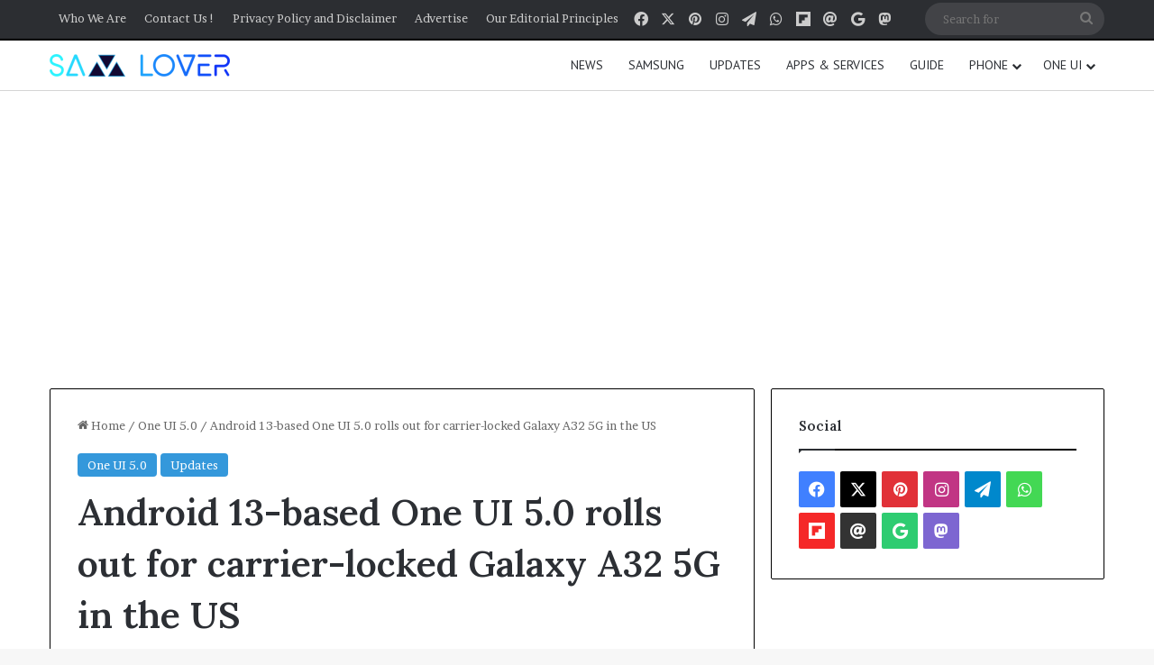

--- FILE ---
content_type: text/html; charset=UTF-8
request_url: https://samlover.com/2023/01/04/android-13-based-one-ui-5-0-rolls-out-for-carrier-locked-galaxy-a32-5g-in-the-us/
body_size: 25421
content:
<!DOCTYPE html>
<html lang="en-US" class="" data-skin="light" prefix="og: https://ogp.me/ns#">
<head>
	<meta charset="UTF-8" />
	<link rel="profile" href="https://gmpg.org/xfn/11" />
	<script type="text/javascript">
/* <![CDATA[ */
window.JetpackScriptData = {"site":{"icon":"https://i0.wp.com/samlover.com/wp-content/uploads/2022/06/cropped-213.jpg?w=64\u0026ssl=1","title":"Sam Lover","host":"unknown","is_wpcom_platform":false}};
/* ]]> */
</script>
	<style>img:is([sizes="auto" i], [sizes^="auto," i]) { contain-intrinsic-size: 3000px 1500px }</style>
	
<!-- Search Engine Optimization by Rank Math PRO - https://rankmath.com/ -->
<title>Android 13-based One UI 5.0 rolls out for carrier-locked Galaxy A32 5G in the US</title>
<meta name="robots" content="index, follow, max-snippet:-1, max-video-preview:-1, max-image-preview:large"/>
<link rel="canonical" href="https://samlover.com/2023/01/04/android-13-based-one-ui-5-0-rolls-out-for-carrier-locked-galaxy-a32-5g-in-the-us/" />
<meta property="og:locale" content="en_US" />
<meta property="og:type" content="article" />
<meta property="og:title" content="Android 13-based One UI 5.0 rolls out for carrier-locked Galaxy A32 5G in the US" />
<meta property="og:description" content="Samsung released a new update for its US carrier-locked Galaxy A32 5G smartphone. The update comes with the latest Android 13-based One UI 5.0 and includes an enhanced version of the Samsung Experience Home launcher. Users can enjoy improved user experience, security patches, and performance improvements with this update. It carries a new firmware version &hellip;" />
<meta property="og:url" content="https://samlover.com/2023/01/04/android-13-based-one-ui-5-0-rolls-out-for-carrier-locked-galaxy-a32-5g-in-the-us/" />
<meta property="og:site_name" content="Sam Lover" />
<meta property="article:publisher" content="https://www.facebook.com/samlovermedia" />
<meta property="article:tag" content="A326USQU8CVK5" />
<meta property="article:tag" content="Carrier Locked" />
<meta property="article:tag" content="Firmware" />
<meta property="article:tag" content="Galaxy A32 5G" />
<meta property="article:tag" content="one ui 5.0" />
<meta property="article:tag" content="USA" />
<meta property="article:section" content="One UI 5.0" />
<meta property="og:updated_time" content="2023-01-04T10:53:51-05:00" />
<meta property="og:image" content="https://samlover.com/wp-content/uploads/2022/06/Samsung-Galaxy-A32-4G.webp" />
<meta property="og:image:secure_url" content="https://samlover.com/wp-content/uploads/2022/06/Samsung-Galaxy-A32-4G.webp" />
<meta property="og:image:width" content="1280" />
<meta property="og:image:height" content="720" />
<meta property="og:image:alt" content="carrier locked Galaxy A32 5G Android 13 USA" />
<meta property="og:image:type" content="image/webp" />
<meta property="article:published_time" content="2023-01-04T10:53:45-05:00" />
<meta property="article:modified_time" content="2023-01-04T10:53:51-05:00" />
<meta name="twitter:card" content="summary_large_image" />
<meta name="twitter:title" content="Android 13-based One UI 5.0 rolls out for carrier-locked Galaxy A32 5G in the US" />
<meta name="twitter:description" content="Samsung released a new update for its US carrier-locked Galaxy A32 5G smartphone. The update comes with the latest Android 13-based One UI 5.0 and includes an enhanced version of the Samsung Experience Home launcher. Users can enjoy improved user experience, security patches, and performance improvements with this update. It carries a new firmware version &hellip;" />
<meta name="twitter:site" content="@samloverblog" />
<meta name="twitter:creator" content="@samloverblog" />
<meta name="twitter:image" content="https://samlover.com/wp-content/uploads/2022/06/Samsung-Galaxy-A32-4G.webp" />
<meta name="twitter:label1" content="Written by" />
<meta name="twitter:data1" content="PURU" />
<meta name="twitter:label2" content="Time to read" />
<meta name="twitter:data2" content="1 minute" />
<script type="application/ld+json" class="rank-math-schema-pro">{"@context":"https://schema.org","@graph":[{"@type":["NewsMediaOrganization","Organization"],"@id":"https://samlover.com/#organization","name":"Sam Lover","url":"https://samlover.com","sameAs":["https://www.facebook.com/samlovermedia","https://twitter.com/samloverblog"],"logo":{"@type":"ImageObject","@id":"https://samlover.com/#logo","url":"https://samlover.com/wp-content/uploads/2022/06/cropped-Sam-Lover-New.png","contentUrl":"https://samlover.com/wp-content/uploads/2022/06/cropped-Sam-Lover-New.png","caption":"Sam Lover","inLanguage":"en-US","width":"261","height":"68"}},{"@type":"WebSite","@id":"https://samlover.com/#website","url":"https://samlover.com","name":"Sam Lover","publisher":{"@id":"https://samlover.com/#organization"},"inLanguage":"en-US"},{"@type":"ImageObject","@id":"https://samlover.com/wp-content/uploads/2022/06/Samsung-Galaxy-A32-4G.webp","url":"https://samlover.com/wp-content/uploads/2022/06/Samsung-Galaxy-A32-4G.webp","width":"1280","height":"720","inLanguage":"en-US"},{"@type":"BreadcrumbList","@id":"https://samlover.com/2023/01/04/android-13-based-one-ui-5-0-rolls-out-for-carrier-locked-galaxy-a32-5g-in-the-us/#breadcrumb","itemListElement":[{"@type":"ListItem","position":"1","item":{"@id":"https://samlover.com","name":"Home"}},{"@type":"ListItem","position":"2","item":{"@id":"https://samlover.com/2023/01/04/android-13-based-one-ui-5-0-rolls-out-for-carrier-locked-galaxy-a32-5g-in-the-us/","name":"Android 13-based One UI 5.0 rolls out for carrier-locked Galaxy A32 5G in the US"}}]},{"@type":"WebPage","@id":"https://samlover.com/2023/01/04/android-13-based-one-ui-5-0-rolls-out-for-carrier-locked-galaxy-a32-5g-in-the-us/#webpage","url":"https://samlover.com/2023/01/04/android-13-based-one-ui-5-0-rolls-out-for-carrier-locked-galaxy-a32-5g-in-the-us/","name":"Android 13-based One UI 5.0 rolls out for carrier-locked Galaxy A32 5G in the US","datePublished":"2023-01-04T10:53:45-05:00","dateModified":"2023-01-04T10:53:51-05:00","isPartOf":{"@id":"https://samlover.com/#website"},"primaryImageOfPage":{"@id":"https://samlover.com/wp-content/uploads/2022/06/Samsung-Galaxy-A32-4G.webp"},"inLanguage":"en-US","breadcrumb":{"@id":"https://samlover.com/2023/01/04/android-13-based-one-ui-5-0-rolls-out-for-carrier-locked-galaxy-a32-5g-in-the-us/#breadcrumb"}},{"@type":"Person","@id":"https://samlover.com/author/rowknee/","name":"PURU","url":"https://samlover.com/author/rowknee/","image":{"@type":"ImageObject","@id":"https://secure.gravatar.com/avatar/e6c624118678b8313049b5ea20df6914cab3cc4c6531912d4a636ed01c03d4f0?s=96&amp;d=mm&amp;r=g","url":"https://secure.gravatar.com/avatar/e6c624118678b8313049b5ea20df6914cab3cc4c6531912d4a636ed01c03d4f0?s=96&amp;d=mm&amp;r=g","caption":"PURU","inLanguage":"en-US"},"worksFor":{"@id":"https://samlover.com/#organization"}},{"@type":"NewsArticle","headline":"Android 13-based One UI 5.0 rolls out for carrier-locked Galaxy A32 5G in the US","keywords":"carrier locked Galaxy A32 5G Android 13 USA,Carrier locked Galaxy A32 5G One UI 5.0 USA","datePublished":"2023-01-04T10:53:45-05:00","dateModified":"2023-01-04T10:53:51-05:00","author":{"@id":"https://samlover.com/author/rowknee/","name":"PURU"},"publisher":{"@id":"https://samlover.com/#organization"},"description":"Samsung released a new update for its US carrier-locked Galaxy A32 5G smartphone. The update comes with the latest Android 13-based One UI 5.0 and includes an enhanced version of the Samsung Experience Home launcher. Users can enjoy improved user experience, security patches, and performance improvements with this update. It carries a new firmware version number\u00a0A326USQU8CVK5. The update also includes the Android November 2022 security patch.","copyrightYear":"2023","copyrightHolder":{"@id":"https://samlover.com/#organization"},"name":"Android 13-based One UI 5.0 rolls out for carrier-locked Galaxy A32 5G in the US","@id":"https://samlover.com/2023/01/04/android-13-based-one-ui-5-0-rolls-out-for-carrier-locked-galaxy-a32-5g-in-the-us/#richSnippet","isPartOf":{"@id":"https://samlover.com/2023/01/04/android-13-based-one-ui-5-0-rolls-out-for-carrier-locked-galaxy-a32-5g-in-the-us/#webpage"},"image":{"@id":"https://samlover.com/wp-content/uploads/2022/06/Samsung-Galaxy-A32-4G.webp"},"inLanguage":"en-US","mainEntityOfPage":{"@id":"https://samlover.com/2023/01/04/android-13-based-one-ui-5-0-rolls-out-for-carrier-locked-galaxy-a32-5g-in-the-us/#webpage"}}]}</script>
<!-- /Rank Math WordPress SEO plugin -->

<link rel='dns-prefetch' href='//www.googletagmanager.com' />
<link rel="alternate" type="application/rss+xml" title="Sam Lover &raquo; Feed" href="https://samlover.com/feed/" />
<link rel="alternate" type="application/rss+xml" title="Sam Lover &raquo; Comments Feed" href="https://samlover.com/comments/feed/" />
<link rel="alternate" type="application/rss+xml" title="Sam Lover &raquo; Android 13-based One UI 5.0 rolls out for carrier-locked Galaxy A32 5G in the US Comments Feed" href="https://samlover.com/2023/01/04/android-13-based-one-ui-5-0-rolls-out-for-carrier-locked-galaxy-a32-5g-in-the-us/feed/" />

		<style type="text/css">
			:root{				
			--tie-preset-gradient-1: linear-gradient(135deg, rgba(6, 147, 227, 1) 0%, rgb(155, 81, 224) 100%);
			--tie-preset-gradient-2: linear-gradient(135deg, rgb(122, 220, 180) 0%, rgb(0, 208, 130) 100%);
			--tie-preset-gradient-3: linear-gradient(135deg, rgba(252, 185, 0, 1) 0%, rgba(255, 105, 0, 1) 100%);
			--tie-preset-gradient-4: linear-gradient(135deg, rgba(255, 105, 0, 1) 0%, rgb(207, 46, 46) 100%);
			--tie-preset-gradient-5: linear-gradient(135deg, rgb(238, 238, 238) 0%, rgb(169, 184, 195) 100%);
			--tie-preset-gradient-6: linear-gradient(135deg, rgb(74, 234, 220) 0%, rgb(151, 120, 209) 20%, rgb(207, 42, 186) 40%, rgb(238, 44, 130) 60%, rgb(251, 105, 98) 80%, rgb(254, 248, 76) 100%);
			--tie-preset-gradient-7: linear-gradient(135deg, rgb(255, 206, 236) 0%, rgb(152, 150, 240) 100%);
			--tie-preset-gradient-8: linear-gradient(135deg, rgb(254, 205, 165) 0%, rgb(254, 45, 45) 50%, rgb(107, 0, 62) 100%);
			--tie-preset-gradient-9: linear-gradient(135deg, rgb(255, 203, 112) 0%, rgb(199, 81, 192) 50%, rgb(65, 88, 208) 100%);
			--tie-preset-gradient-10: linear-gradient(135deg, rgb(255, 245, 203) 0%, rgb(182, 227, 212) 50%, rgb(51, 167, 181) 100%);
			--tie-preset-gradient-11: linear-gradient(135deg, rgb(202, 248, 128) 0%, rgb(113, 206, 126) 100%);
			--tie-preset-gradient-12: linear-gradient(135deg, rgb(2, 3, 129) 0%, rgb(40, 116, 252) 100%);
			--tie-preset-gradient-13: linear-gradient(135deg, #4D34FA, #ad34fa);
			--tie-preset-gradient-14: linear-gradient(135deg, #0057FF, #31B5FF);
			--tie-preset-gradient-15: linear-gradient(135deg, #FF007A, #FF81BD);
			--tie-preset-gradient-16: linear-gradient(135deg, #14111E, #4B4462);
			--tie-preset-gradient-17: linear-gradient(135deg, #F32758, #FFC581);

			
					--main-nav-background: #FFFFFF;
					--main-nav-secondry-background: rgba(0,0,0,0.03);
					--main-nav-primary-color: #0088ff;
					--main-nav-contrast-primary-color: #FFFFFF;
					--main-nav-text-color: #2c2f34;
					--main-nav-secondry-text-color: rgba(0,0,0,0.5);
					--main-nav-main-border-color: rgba(0,0,0,0.1);
					--main-nav-secondry-border-color: rgba(0,0,0,0.08);
				
			}
		</style>
	<link rel="alternate" type="application/rss+xml" title="Sam Lover &raquo; Stories Feed" href="https://samlover.com/web-stories/feed/"><meta name="viewport" content="width=device-width, initial-scale=1.0" /><script type="text/javascript">
/* <![CDATA[ */
window._wpemojiSettings = {"baseUrl":"https:\/\/s.w.org\/images\/core\/emoji\/16.0.1\/72x72\/","ext":".png","svgUrl":"https:\/\/s.w.org\/images\/core\/emoji\/16.0.1\/svg\/","svgExt":".svg","source":{"concatemoji":"https:\/\/samlover.com\/wp-includes\/js\/wp-emoji-release.min.js?ver=6.8.3"}};
/*! This file is auto-generated */
!function(s,n){var o,i,e;function c(e){try{var t={supportTests:e,timestamp:(new Date).valueOf()};sessionStorage.setItem(o,JSON.stringify(t))}catch(e){}}function p(e,t,n){e.clearRect(0,0,e.canvas.width,e.canvas.height),e.fillText(t,0,0);var t=new Uint32Array(e.getImageData(0,0,e.canvas.width,e.canvas.height).data),a=(e.clearRect(0,0,e.canvas.width,e.canvas.height),e.fillText(n,0,0),new Uint32Array(e.getImageData(0,0,e.canvas.width,e.canvas.height).data));return t.every(function(e,t){return e===a[t]})}function u(e,t){e.clearRect(0,0,e.canvas.width,e.canvas.height),e.fillText(t,0,0);for(var n=e.getImageData(16,16,1,1),a=0;a<n.data.length;a++)if(0!==n.data[a])return!1;return!0}function f(e,t,n,a){switch(t){case"flag":return n(e,"\ud83c\udff3\ufe0f\u200d\u26a7\ufe0f","\ud83c\udff3\ufe0f\u200b\u26a7\ufe0f")?!1:!n(e,"\ud83c\udde8\ud83c\uddf6","\ud83c\udde8\u200b\ud83c\uddf6")&&!n(e,"\ud83c\udff4\udb40\udc67\udb40\udc62\udb40\udc65\udb40\udc6e\udb40\udc67\udb40\udc7f","\ud83c\udff4\u200b\udb40\udc67\u200b\udb40\udc62\u200b\udb40\udc65\u200b\udb40\udc6e\u200b\udb40\udc67\u200b\udb40\udc7f");case"emoji":return!a(e,"\ud83e\udedf")}return!1}function g(e,t,n,a){var r="undefined"!=typeof WorkerGlobalScope&&self instanceof WorkerGlobalScope?new OffscreenCanvas(300,150):s.createElement("canvas"),o=r.getContext("2d",{willReadFrequently:!0}),i=(o.textBaseline="top",o.font="600 32px Arial",{});return e.forEach(function(e){i[e]=t(o,e,n,a)}),i}function t(e){var t=s.createElement("script");t.src=e,t.defer=!0,s.head.appendChild(t)}"undefined"!=typeof Promise&&(o="wpEmojiSettingsSupports",i=["flag","emoji"],n.supports={everything:!0,everythingExceptFlag:!0},e=new Promise(function(e){s.addEventListener("DOMContentLoaded",e,{once:!0})}),new Promise(function(t){var n=function(){try{var e=JSON.parse(sessionStorage.getItem(o));if("object"==typeof e&&"number"==typeof e.timestamp&&(new Date).valueOf()<e.timestamp+604800&&"object"==typeof e.supportTests)return e.supportTests}catch(e){}return null}();if(!n){if("undefined"!=typeof Worker&&"undefined"!=typeof OffscreenCanvas&&"undefined"!=typeof URL&&URL.createObjectURL&&"undefined"!=typeof Blob)try{var e="postMessage("+g.toString()+"("+[JSON.stringify(i),f.toString(),p.toString(),u.toString()].join(",")+"));",a=new Blob([e],{type:"text/javascript"}),r=new Worker(URL.createObjectURL(a),{name:"wpTestEmojiSupports"});return void(r.onmessage=function(e){c(n=e.data),r.terminate(),t(n)})}catch(e){}c(n=g(i,f,p,u))}t(n)}).then(function(e){for(var t in e)n.supports[t]=e[t],n.supports.everything=n.supports.everything&&n.supports[t],"flag"!==t&&(n.supports.everythingExceptFlag=n.supports.everythingExceptFlag&&n.supports[t]);n.supports.everythingExceptFlag=n.supports.everythingExceptFlag&&!n.supports.flag,n.DOMReady=!1,n.readyCallback=function(){n.DOMReady=!0}}).then(function(){return e}).then(function(){var e;n.supports.everything||(n.readyCallback(),(e=n.source||{}).concatemoji?t(e.concatemoji):e.wpemoji&&e.twemoji&&(t(e.twemoji),t(e.wpemoji)))}))}((window,document),window._wpemojiSettings);
/* ]]> */
</script>
<style id='wp-emoji-styles-inline-css' type='text/css'>

	img.wp-smiley, img.emoji {
		display: inline !important;
		border: none !important;
		box-shadow: none !important;
		height: 1em !important;
		width: 1em !important;
		margin: 0 0.07em !important;
		vertical-align: -0.1em !important;
		background: none !important;
		padding: 0 !important;
	}
</style>
<link rel='stylesheet' id='wp-block-library-css' href='https://samlover.com/wp-includes/css/dist/block-library/style.min.css?ver=6.8.3' type='text/css' media='all' />
<style id='wp-block-library-theme-inline-css' type='text/css'>
.wp-block-audio :where(figcaption){color:#555;font-size:13px;text-align:center}.is-dark-theme .wp-block-audio :where(figcaption){color:#ffffffa6}.wp-block-audio{margin:0 0 1em}.wp-block-code{border:1px solid #ccc;border-radius:4px;font-family:Menlo,Consolas,monaco,monospace;padding:.8em 1em}.wp-block-embed :where(figcaption){color:#555;font-size:13px;text-align:center}.is-dark-theme .wp-block-embed :where(figcaption){color:#ffffffa6}.wp-block-embed{margin:0 0 1em}.blocks-gallery-caption{color:#555;font-size:13px;text-align:center}.is-dark-theme .blocks-gallery-caption{color:#ffffffa6}:root :where(.wp-block-image figcaption){color:#555;font-size:13px;text-align:center}.is-dark-theme :root :where(.wp-block-image figcaption){color:#ffffffa6}.wp-block-image{margin:0 0 1em}.wp-block-pullquote{border-bottom:4px solid;border-top:4px solid;color:currentColor;margin-bottom:1.75em}.wp-block-pullquote cite,.wp-block-pullquote footer,.wp-block-pullquote__citation{color:currentColor;font-size:.8125em;font-style:normal;text-transform:uppercase}.wp-block-quote{border-left:.25em solid;margin:0 0 1.75em;padding-left:1em}.wp-block-quote cite,.wp-block-quote footer{color:currentColor;font-size:.8125em;font-style:normal;position:relative}.wp-block-quote:where(.has-text-align-right){border-left:none;border-right:.25em solid;padding-left:0;padding-right:1em}.wp-block-quote:where(.has-text-align-center){border:none;padding-left:0}.wp-block-quote.is-large,.wp-block-quote.is-style-large,.wp-block-quote:where(.is-style-plain){border:none}.wp-block-search .wp-block-search__label{font-weight:700}.wp-block-search__button{border:1px solid #ccc;padding:.375em .625em}:where(.wp-block-group.has-background){padding:1.25em 2.375em}.wp-block-separator.has-css-opacity{opacity:.4}.wp-block-separator{border:none;border-bottom:2px solid;margin-left:auto;margin-right:auto}.wp-block-separator.has-alpha-channel-opacity{opacity:1}.wp-block-separator:not(.is-style-wide):not(.is-style-dots){width:100px}.wp-block-separator.has-background:not(.is-style-dots){border-bottom:none;height:1px}.wp-block-separator.has-background:not(.is-style-wide):not(.is-style-dots){height:2px}.wp-block-table{margin:0 0 1em}.wp-block-table td,.wp-block-table th{word-break:normal}.wp-block-table :where(figcaption){color:#555;font-size:13px;text-align:center}.is-dark-theme .wp-block-table :where(figcaption){color:#ffffffa6}.wp-block-video :where(figcaption){color:#555;font-size:13px;text-align:center}.is-dark-theme .wp-block-video :where(figcaption){color:#ffffffa6}.wp-block-video{margin:0 0 1em}:root :where(.wp-block-template-part.has-background){margin-bottom:0;margin-top:0;padding:1.25em 2.375em}
</style>
<style id='classic-theme-styles-inline-css' type='text/css'>
/*! This file is auto-generated */
.wp-block-button__link{color:#fff;background-color:#32373c;border-radius:9999px;box-shadow:none;text-decoration:none;padding:calc(.667em + 2px) calc(1.333em + 2px);font-size:1.125em}.wp-block-file__button{background:#32373c;color:#fff;text-decoration:none}
</style>
<style id='global-styles-inline-css' type='text/css'>
:root{--wp--preset--aspect-ratio--square: 1;--wp--preset--aspect-ratio--4-3: 4/3;--wp--preset--aspect-ratio--3-4: 3/4;--wp--preset--aspect-ratio--3-2: 3/2;--wp--preset--aspect-ratio--2-3: 2/3;--wp--preset--aspect-ratio--16-9: 16/9;--wp--preset--aspect-ratio--9-16: 9/16;--wp--preset--color--black: #000000;--wp--preset--color--cyan-bluish-gray: #abb8c3;--wp--preset--color--white: #ffffff;--wp--preset--color--pale-pink: #f78da7;--wp--preset--color--vivid-red: #cf2e2e;--wp--preset--color--luminous-vivid-orange: #ff6900;--wp--preset--color--luminous-vivid-amber: #fcb900;--wp--preset--color--light-green-cyan: #7bdcb5;--wp--preset--color--vivid-green-cyan: #00d084;--wp--preset--color--pale-cyan-blue: #8ed1fc;--wp--preset--color--vivid-cyan-blue: #0693e3;--wp--preset--color--vivid-purple: #9b51e0;--wp--preset--color--global-color: #3498db;--wp--preset--gradient--vivid-cyan-blue-to-vivid-purple: linear-gradient(135deg,rgba(6,147,227,1) 0%,rgb(155,81,224) 100%);--wp--preset--gradient--light-green-cyan-to-vivid-green-cyan: linear-gradient(135deg,rgb(122,220,180) 0%,rgb(0,208,130) 100%);--wp--preset--gradient--luminous-vivid-amber-to-luminous-vivid-orange: linear-gradient(135deg,rgba(252,185,0,1) 0%,rgba(255,105,0,1) 100%);--wp--preset--gradient--luminous-vivid-orange-to-vivid-red: linear-gradient(135deg,rgba(255,105,0,1) 0%,rgb(207,46,46) 100%);--wp--preset--gradient--very-light-gray-to-cyan-bluish-gray: linear-gradient(135deg,rgb(238,238,238) 0%,rgb(169,184,195) 100%);--wp--preset--gradient--cool-to-warm-spectrum: linear-gradient(135deg,rgb(74,234,220) 0%,rgb(151,120,209) 20%,rgb(207,42,186) 40%,rgb(238,44,130) 60%,rgb(251,105,98) 80%,rgb(254,248,76) 100%);--wp--preset--gradient--blush-light-purple: linear-gradient(135deg,rgb(255,206,236) 0%,rgb(152,150,240) 100%);--wp--preset--gradient--blush-bordeaux: linear-gradient(135deg,rgb(254,205,165) 0%,rgb(254,45,45) 50%,rgb(107,0,62) 100%);--wp--preset--gradient--luminous-dusk: linear-gradient(135deg,rgb(255,203,112) 0%,rgb(199,81,192) 50%,rgb(65,88,208) 100%);--wp--preset--gradient--pale-ocean: linear-gradient(135deg,rgb(255,245,203) 0%,rgb(182,227,212) 50%,rgb(51,167,181) 100%);--wp--preset--gradient--electric-grass: linear-gradient(135deg,rgb(202,248,128) 0%,rgb(113,206,126) 100%);--wp--preset--gradient--midnight: linear-gradient(135deg,rgb(2,3,129) 0%,rgb(40,116,252) 100%);--wp--preset--font-size--small: 13px;--wp--preset--font-size--medium: 20px;--wp--preset--font-size--large: 36px;--wp--preset--font-size--x-large: 42px;--wp--preset--spacing--20: 0.44rem;--wp--preset--spacing--30: 0.67rem;--wp--preset--spacing--40: 1rem;--wp--preset--spacing--50: 1.5rem;--wp--preset--spacing--60: 2.25rem;--wp--preset--spacing--70: 3.38rem;--wp--preset--spacing--80: 5.06rem;--wp--preset--shadow--natural: 6px 6px 9px rgba(0, 0, 0, 0.2);--wp--preset--shadow--deep: 12px 12px 50px rgba(0, 0, 0, 0.4);--wp--preset--shadow--sharp: 6px 6px 0px rgba(0, 0, 0, 0.2);--wp--preset--shadow--outlined: 6px 6px 0px -3px rgba(255, 255, 255, 1), 6px 6px rgba(0, 0, 0, 1);--wp--preset--shadow--crisp: 6px 6px 0px rgba(0, 0, 0, 1);}:where(.is-layout-flex){gap: 0.5em;}:where(.is-layout-grid){gap: 0.5em;}body .is-layout-flex{display: flex;}.is-layout-flex{flex-wrap: wrap;align-items: center;}.is-layout-flex > :is(*, div){margin: 0;}body .is-layout-grid{display: grid;}.is-layout-grid > :is(*, div){margin: 0;}:where(.wp-block-columns.is-layout-flex){gap: 2em;}:where(.wp-block-columns.is-layout-grid){gap: 2em;}:where(.wp-block-post-template.is-layout-flex){gap: 1.25em;}:where(.wp-block-post-template.is-layout-grid){gap: 1.25em;}.has-black-color{color: var(--wp--preset--color--black) !important;}.has-cyan-bluish-gray-color{color: var(--wp--preset--color--cyan-bluish-gray) !important;}.has-white-color{color: var(--wp--preset--color--white) !important;}.has-pale-pink-color{color: var(--wp--preset--color--pale-pink) !important;}.has-vivid-red-color{color: var(--wp--preset--color--vivid-red) !important;}.has-luminous-vivid-orange-color{color: var(--wp--preset--color--luminous-vivid-orange) !important;}.has-luminous-vivid-amber-color{color: var(--wp--preset--color--luminous-vivid-amber) !important;}.has-light-green-cyan-color{color: var(--wp--preset--color--light-green-cyan) !important;}.has-vivid-green-cyan-color{color: var(--wp--preset--color--vivid-green-cyan) !important;}.has-pale-cyan-blue-color{color: var(--wp--preset--color--pale-cyan-blue) !important;}.has-vivid-cyan-blue-color{color: var(--wp--preset--color--vivid-cyan-blue) !important;}.has-vivid-purple-color{color: var(--wp--preset--color--vivid-purple) !important;}.has-black-background-color{background-color: var(--wp--preset--color--black) !important;}.has-cyan-bluish-gray-background-color{background-color: var(--wp--preset--color--cyan-bluish-gray) !important;}.has-white-background-color{background-color: var(--wp--preset--color--white) !important;}.has-pale-pink-background-color{background-color: var(--wp--preset--color--pale-pink) !important;}.has-vivid-red-background-color{background-color: var(--wp--preset--color--vivid-red) !important;}.has-luminous-vivid-orange-background-color{background-color: var(--wp--preset--color--luminous-vivid-orange) !important;}.has-luminous-vivid-amber-background-color{background-color: var(--wp--preset--color--luminous-vivid-amber) !important;}.has-light-green-cyan-background-color{background-color: var(--wp--preset--color--light-green-cyan) !important;}.has-vivid-green-cyan-background-color{background-color: var(--wp--preset--color--vivid-green-cyan) !important;}.has-pale-cyan-blue-background-color{background-color: var(--wp--preset--color--pale-cyan-blue) !important;}.has-vivid-cyan-blue-background-color{background-color: var(--wp--preset--color--vivid-cyan-blue) !important;}.has-vivid-purple-background-color{background-color: var(--wp--preset--color--vivid-purple) !important;}.has-black-border-color{border-color: var(--wp--preset--color--black) !important;}.has-cyan-bluish-gray-border-color{border-color: var(--wp--preset--color--cyan-bluish-gray) !important;}.has-white-border-color{border-color: var(--wp--preset--color--white) !important;}.has-pale-pink-border-color{border-color: var(--wp--preset--color--pale-pink) !important;}.has-vivid-red-border-color{border-color: var(--wp--preset--color--vivid-red) !important;}.has-luminous-vivid-orange-border-color{border-color: var(--wp--preset--color--luminous-vivid-orange) !important;}.has-luminous-vivid-amber-border-color{border-color: var(--wp--preset--color--luminous-vivid-amber) !important;}.has-light-green-cyan-border-color{border-color: var(--wp--preset--color--light-green-cyan) !important;}.has-vivid-green-cyan-border-color{border-color: var(--wp--preset--color--vivid-green-cyan) !important;}.has-pale-cyan-blue-border-color{border-color: var(--wp--preset--color--pale-cyan-blue) !important;}.has-vivid-cyan-blue-border-color{border-color: var(--wp--preset--color--vivid-cyan-blue) !important;}.has-vivid-purple-border-color{border-color: var(--wp--preset--color--vivid-purple) !important;}.has-vivid-cyan-blue-to-vivid-purple-gradient-background{background: var(--wp--preset--gradient--vivid-cyan-blue-to-vivid-purple) !important;}.has-light-green-cyan-to-vivid-green-cyan-gradient-background{background: var(--wp--preset--gradient--light-green-cyan-to-vivid-green-cyan) !important;}.has-luminous-vivid-amber-to-luminous-vivid-orange-gradient-background{background: var(--wp--preset--gradient--luminous-vivid-amber-to-luminous-vivid-orange) !important;}.has-luminous-vivid-orange-to-vivid-red-gradient-background{background: var(--wp--preset--gradient--luminous-vivid-orange-to-vivid-red) !important;}.has-very-light-gray-to-cyan-bluish-gray-gradient-background{background: var(--wp--preset--gradient--very-light-gray-to-cyan-bluish-gray) !important;}.has-cool-to-warm-spectrum-gradient-background{background: var(--wp--preset--gradient--cool-to-warm-spectrum) !important;}.has-blush-light-purple-gradient-background{background: var(--wp--preset--gradient--blush-light-purple) !important;}.has-blush-bordeaux-gradient-background{background: var(--wp--preset--gradient--blush-bordeaux) !important;}.has-luminous-dusk-gradient-background{background: var(--wp--preset--gradient--luminous-dusk) !important;}.has-pale-ocean-gradient-background{background: var(--wp--preset--gradient--pale-ocean) !important;}.has-electric-grass-gradient-background{background: var(--wp--preset--gradient--electric-grass) !important;}.has-midnight-gradient-background{background: var(--wp--preset--gradient--midnight) !important;}.has-small-font-size{font-size: var(--wp--preset--font-size--small) !important;}.has-medium-font-size{font-size: var(--wp--preset--font-size--medium) !important;}.has-large-font-size{font-size: var(--wp--preset--font-size--large) !important;}.has-x-large-font-size{font-size: var(--wp--preset--font-size--x-large) !important;}
:where(.wp-block-post-template.is-layout-flex){gap: 1.25em;}:where(.wp-block-post-template.is-layout-grid){gap: 1.25em;}
:where(.wp-block-columns.is-layout-flex){gap: 2em;}:where(.wp-block-columns.is-layout-grid){gap: 2em;}
:root :where(.wp-block-pullquote){font-size: 1.5em;line-height: 1.6;}
</style>
<link rel='stylesheet' id='heateor_sss_frontend_css-css' href='https://samlover.com/wp-content/plugins/sassy-social-share/public/css/sassy-social-share-public.css?ver=3.3.78' type='text/css' media='all' />
<style id='heateor_sss_frontend_css-inline-css' type='text/css'>
.heateor_sss_button_instagram span.heateor_sss_svg,a.heateor_sss_instagram span.heateor_sss_svg{background:radial-gradient(circle at 30% 107%,#fdf497 0,#fdf497 5%,#fd5949 45%,#d6249f 60%,#285aeb 90%)}.heateor_sss_horizontal_sharing .heateor_sss_svg,.heateor_sss_standard_follow_icons_container .heateor_sss_svg{color:#fff;border-width:0px;border-style:solid;border-color:transparent}.heateor_sss_horizontal_sharing .heateorSssTCBackground{color:#666}.heateor_sss_horizontal_sharing span.heateor_sss_svg:hover,.heateor_sss_standard_follow_icons_container span.heateor_sss_svg:hover{border-color:transparent;}.heateor_sss_vertical_sharing span.heateor_sss_svg,.heateor_sss_floating_follow_icons_container span.heateor_sss_svg{color:#fff;border-width:0px;border-style:solid;border-color:transparent;}.heateor_sss_vertical_sharing .heateorSssTCBackground{color:#666;}.heateor_sss_vertical_sharing span.heateor_sss_svg:hover,.heateor_sss_floating_follow_icons_container span.heateor_sss_svg:hover{border-color:transparent;}@media screen and (max-width:783px) {.heateor_sss_vertical_sharing{display:none!important}}
</style>
<link rel='stylesheet' id='tie-css-base-css' href='https://samlover.com/wp-content/themes/jannah/assets/css/base.min.css?ver=7.5.1' type='text/css' media='all' />
<link rel='stylesheet' id='tie-css-styles-css' href='https://samlover.com/wp-content/themes/jannah/assets/css/style.min.css?ver=7.5.1' type='text/css' media='all' />
<link rel='stylesheet' id='tie-css-widgets-css' href='https://samlover.com/wp-content/themes/jannah/assets/css/widgets.min.css?ver=7.5.1' type='text/css' media='all' />
<link rel='stylesheet' id='tie-css-helpers-css' href='https://samlover.com/wp-content/themes/jannah/assets/css/helpers.min.css?ver=7.5.1' type='text/css' media='all' />
<link rel='stylesheet' id='tie-fontawesome5-css' href='https://samlover.com/wp-content/themes/jannah/assets/css/fontawesome.css?ver=7.5.1' type='text/css' media='all' />
<link rel='stylesheet' id='tie-css-ilightbox-css' href='https://samlover.com/wp-content/themes/jannah/assets/ilightbox/dark-skin/skin.css?ver=7.5.1' type='text/css' media='all' />
<link rel='stylesheet' id='tie-css-single-css' href='https://samlover.com/wp-content/themes/jannah/assets/css/single.min.css?ver=7.5.1' type='text/css' media='all' />
<link rel='stylesheet' id='tie-css-print-css' href='https://samlover.com/wp-content/themes/jannah/assets/css/print.css?ver=7.5.1' type='text/css' media='print' />
<style id='tie-css-print-inline-css' type='text/css'>
.wf-active body{font-family: 'Brawler';}.wf-active .logo-text,.wf-active h1,.wf-active h2,.wf-active h3,.wf-active h4,.wf-active h5,.wf-active h6,.wf-active .the-subtitle{font-family: 'Lora';}.wf-active #main-nav .main-menu > ul > li > a{font-family: 'PT Sans';}#main-nav .main-menu > ul > li > a{font-weight: 400;text-transform: uppercase;}:root:root{--brand-color: #3498db;--dark-brand-color: #0266a9;--bright-color: #FFFFFF;--base-color: #2c2f34;}#reading-position-indicator{box-shadow: 0 0 10px rgba( 52,152,219,0.7);}:root:root{--brand-color: #3498db;--dark-brand-color: #0266a9;--bright-color: #FFFFFF;--base-color: #2c2f34;}#reading-position-indicator{box-shadow: 0 0 10px rgba( 52,152,219,0.7);}.container-wrapper,.the-global-title,.comment-reply-title,.tabs,.flex-tabs .flexMenu-popup,.magazine1 .tabs-vertical .tabs li a,.magazine1 .tabs-vertical:after,.mag-box .show-more-button,.white-bg .social-icons-item a,textarea,input,select,.toggle,.post-content-slideshow,.post-content-slideshow .slider-nav-wrapper,.share-buttons-bottom,.pages-numbers a,.pages-nav-item,.first-last-pages .pagination-icon,.multiple-post-pages .post-page-numbers,#story-highlights li,.review-item,.review-summary,.user-rate-wrap,.review-final-score,.tabs a{border-color: #000000 !important;}.magazine1 .tabs a{border-bottom-color: transparent !important;}.fullwidth-area .tagcloud a:not(:hover){background: transparent;box-shadow: inset 0 0 0 3px #000000;}.subscribe-widget-content .subscribe-subtitle:after,.white-bg .social-icons-item:before{background-color: #000000 !important;}#top-nav,.search-in-top-nav{--tie-buttons-color: #ffffff;--tie-buttons-border-color: #ffffff;--tie-buttons-text: #000000;--tie-buttons-hover-color: #e1e1e1;}#top-nav a:hover,#top-nav .menu li:hover > a,#top-nav .menu > .tie-current-menu > a,#top-nav .components > li:hover > a,#top-nav .components #search-submit:hover,#autocomplete-suggestions.search-in-top-nav .post-title a:hover{color: #ffffff;}#theme-header:not(.main-nav-boxed) #main-nav,.main-nav-boxed .main-menu-wrapper{border-top-color:#000000 !important;border-top-width:3px !important;border-bottom-color:#d5d5d5 !important;border-bottom-width:1px !important;border-style: solid;border-right: 0 none;border-left : 0 none;}.main-nav-boxed #main-nav.fixed-nav{box-shadow: none;}.main-nav,.search-in-main-nav{--main-nav-primary-color: #222222;--tie-buttons-color: #222222;--tie-buttons-border-color: #222222;--tie-buttons-text: #FFFFFF;--tie-buttons-hover-color: #040404;}#main-nav .mega-links-head:after,#main-nav .cats-horizontal a.is-active,#main-nav .cats-horizontal a:hover,#main-nav .spinner > div{background-color: #222222;}#main-nav .menu ul li:hover > a,#main-nav .menu ul li.current-menu-item:not(.mega-link-column) > a,#main-nav .components a:hover,#main-nav .components > li:hover > a,#main-nav #search-submit:hover,#main-nav .cats-vertical a.is-active,#main-nav .cats-vertical a:hover,#main-nav .mega-menu .post-meta a:hover,#main-nav .mega-menu .post-box-title a:hover,#autocomplete-suggestions.search-in-main-nav a:hover,#main-nav .spinner-circle:after{color: #222222;}#main-nav .menu > li.tie-current-menu > a,#main-nav .menu > li:hover > a,.theme-header #main-nav .mega-menu .cats-horizontal a.is-active,.theme-header #main-nav .mega-menu .cats-horizontal a:hover{color: #FFFFFF;}#main-nav .menu > li.tie-current-menu > a:before,#main-nav .menu > li:hover > a:before{border-top-color: #FFFFFF;}#footer{background-color: #ffffff;}#footer .posts-list-counter .posts-list-items li.widget-post-list:before{border-color: #ffffff;}#footer .timeline-widget a .date:before{border-color: rgba(255,255,255,0.8);}#footer .footer-boxed-widget-area,#footer textarea,#footer input:not([type=submit]),#footer select,#footer code,#footer kbd,#footer pre,#footer samp,#footer .show-more-button,#footer .slider-links .tie-slider-nav span,#footer #wp-calendar,#footer #wp-calendar tbody td,#footer #wp-calendar thead th,#footer .widget.buddypress .item-options a{border-color: rgba(0,0,0,0.1);}#footer .social-statistics-widget .white-bg li.social-icons-item a,#footer .widget_tag_cloud .tagcloud a,#footer .latest-tweets-widget .slider-links .tie-slider-nav span,#footer .widget_layered_nav_filters a{border-color: rgba(0,0,0,0.1);}#footer .social-statistics-widget .white-bg li:before{background: rgba(0,0,0,0.1);}.site-footer #wp-calendar tbody td{background: rgba(0,0,0,0.02);}#footer .white-bg .social-icons-item a span.followers span,#footer .circle-three-cols .social-icons-item a .followers-num,#footer .circle-three-cols .social-icons-item a .followers-name{color: rgba(0,0,0,0.8);}#footer .timeline-widget ul:before,#footer .timeline-widget a:not(:hover) .date:before{background-color: #e1e1e1;}#footer .widget-title,#footer .widget-title a:not(:hover){color: #000000;}#footer,#footer textarea,#footer input:not([type='submit']),#footer select,#footer #wp-calendar tbody,#footer .tie-slider-nav li span:not(:hover),#footer .widget_categories li a:before,#footer .widget_product_categories li a:before,#footer .widget_layered_nav li a:before,#footer .widget_archive li a:before,#footer .widget_nav_menu li a:before,#footer .widget_meta li a:before,#footer .widget_pages li a:before,#footer .widget_recent_entries li a:before,#footer .widget_display_forums li a:before,#footer .widget_display_views li a:before,#footer .widget_rss li a:before,#footer .widget_display_stats dt:before,#footer .subscribe-widget-content h3,#footer .about-author .social-icons a:not(:hover) span{color: #333333;}#footer post-widget-body .meta-item,#footer .post-meta,#footer .stream-title,#footer.dark-skin .timeline-widget .date,#footer .wp-caption .wp-caption-text,#footer .rss-date{color: rgba(51,51,51,0.7);}#footer input::-moz-placeholder{color: #333333;}#footer input:-moz-placeholder{color: #333333;}#footer input:-ms-input-placeholder{color: #333333;}#footer input::-webkit-input-placeholder{color: #333333;}.site-footer.dark-skin a:not(:hover){color: #111111;}#site-info,#site-info ul.social-icons li a:not(:hover) span{color: #ffffff;}#footer .site-info a:not(:hover){color: #dddddd;}#footer .site-info a:hover{color: #ffffff;}.social-icons-item .custom-link-1-social-icon{background-color: #333 !important;}.social-icons-item .custom-link-1-social-icon span{color: #333;}.social-icons-item .custom-link-2-social-icon{background-color: #2ecc71 !important;}.social-icons-item .custom-link-2-social-icon span{color: #2ecc71;}.social-icons-item .custom-link-3-social-icon{background-color: #7d66d1 !important;}.social-icons-item .custom-link-3-social-icon span{color: #7d66d1;}.social-icons-item .custom-link-5-social-icon{background-color: #ffffff !important;}.social-icons-item .custom-link-5-social-icon span{color: #ffffff;}.social-icons-item .custom-link-5-social-icon.custom-social-img span.social-icon-img{background-image: url('https://upload.wikimedia.org/wikipedia/commons/thumb/7/7a/Bluesky_Logo.svg/2319px-Bluesky_Logo.svg.png');}.tie-cat-7150,.tie-cat-item-7150 > span{background-color:#e67e22 !important;color:#FFFFFF !important;}.tie-cat-7150:after{border-top-color:#e67e22 !important;}.tie-cat-7150:hover{background-color:#c86004 !important;}.tie-cat-7150:hover:after{border-top-color:#c86004 !important;}.tie-cat-7156,.tie-cat-item-7156 > span{background-color:#2ecc71 !important;color:#FFFFFF !important;}.tie-cat-7156:after{border-top-color:#2ecc71 !important;}.tie-cat-7156:hover{background-color:#10ae53 !important;}.tie-cat-7156:hover:after{border-top-color:#10ae53 !important;}.tie-cat-7158,.tie-cat-item-7158 > span{background-color:#9b59b6 !important;color:#FFFFFF !important;}.tie-cat-7158:after{border-top-color:#9b59b6 !important;}.tie-cat-7158:hover{background-color:#7d3b98 !important;}.tie-cat-7158:hover:after{border-top-color:#7d3b98 !important;}.tie-cat-7161,.tie-cat-item-7161 > span{background-color:#34495e !important;color:#FFFFFF !important;}.tie-cat-7161:after{border-top-color:#34495e !important;}.tie-cat-7161:hover{background-color:#162b40 !important;}.tie-cat-7161:hover:after{border-top-color:#162b40 !important;}.tie-cat-7163,.tie-cat-item-7163 > span{background-color:#795548 !important;color:#FFFFFF !important;}.tie-cat-7163:after{border-top-color:#795548 !important;}.tie-cat-7163:hover{background-color:#5b372a !important;}.tie-cat-7163:hover:after{border-top-color:#5b372a !important;}.tie-cat-93,.tie-cat-item-93 > span{background-color:#4CAF50 !important;color:#FFFFFF !important;}.tie-cat-93:after{border-top-color:#4CAF50 !important;}.tie-cat-93:hover{background-color:#2e9132 !important;}.tie-cat-93:hover:after{border-top-color:#2e9132 !important;}.web-stories-list{position: relative;z-index: 1;}.mag-box .web-stories-list {margin-bottom: 10px;margin-top: 10px;}.web-stories-list__story-poster:after {transition: opacity 0.2s;}.web-stories-list__story:hover .web-stories-list__story-poster:after {opacity: 0.6;}.web-stories-list.is-view-type-carousel .web-stories-list__story,.web-stories-list.is-view-type-grid .web-stories-list__story{min-width: 0 !important;}.is-view-type-circles.is-carousel .web-stories-list__inner-wrapper .web-stories-list__story:not(.visible){height: var(--ws-circle-size);overflow: hidden;}.web-stories-list-block.is-carousel .web-stories-list__story:not(.glider-slide){visibility: hidden;}.is-view-type-list .web-stories-list__inner-wrapper{display: flex;flex-wrap: wrap;}.is-view-type-list .web-stories-list__inner-wrapper > * {flex: 0 0 49%;margin: 0 0.5%;}@media (min-width: 676px) {.is-view-type-carousel .web-stories-list__carousel:not(.glider){height: 277px;}}
</style>
<script type="text/javascript" src="https://samlover.com/wp-includes/js/jquery/jquery.min.js?ver=3.7.1" id="jquery-core-js"></script>
<script type="text/javascript" src="https://samlover.com/wp-includes/js/jquery/jquery-migrate.min.js?ver=3.4.1" id="jquery-migrate-js"></script>

<!-- Google tag (gtag.js) snippet added by Site Kit -->
<!-- Google Analytics snippet added by Site Kit -->
<script type="text/javascript" src="https://www.googletagmanager.com/gtag/js?id=GT-NMKN94L2" id="google_gtagjs-js" async></script>
<script type="text/javascript" id="google_gtagjs-js-after">
/* <![CDATA[ */
window.dataLayer = window.dataLayer || [];function gtag(){dataLayer.push(arguments);}
gtag("set","linker",{"domains":["samlover.com"]});
gtag("js", new Date());
gtag("set", "developer_id.dZTNiMT", true);
gtag("config", "GT-NMKN94L2");
/* ]]> */
</script>
<link rel="https://api.w.org/" href="https://samlover.com/wp-json/" /><link rel="alternate" title="JSON" type="application/json" href="https://samlover.com/wp-json/wp/v2/posts/7296" /><link rel="EditURI" type="application/rsd+xml" title="RSD" href="https://samlover.com/xmlrpc.php?rsd" />
<meta name="generator" content="WordPress 6.8.3" />
<link rel='shortlink' href='https://samlover.com/?p=7296' />
<link rel="alternate" title="oEmbed (JSON)" type="application/json+oembed" href="https://samlover.com/wp-json/oembed/1.0/embed?url=https%3A%2F%2Fsamlover.com%2F2023%2F01%2F04%2Fandroid-13-based-one-ui-5-0-rolls-out-for-carrier-locked-galaxy-a32-5g-in-the-us%2F" />
<link rel="alternate" title="oEmbed (XML)" type="text/xml+oembed" href="https://samlover.com/wp-json/oembed/1.0/embed?url=https%3A%2F%2Fsamlover.com%2F2023%2F01%2F04%2Fandroid-13-based-one-ui-5-0-rolls-out-for-carrier-locked-galaxy-a32-5g-in-the-us%2F&#038;format=xml" />
<meta name="generator" content="Site Kit by Google 1.161.0" />    	<script  id="feedify_webscript" >
			var feedify = feedify || {};
			window.feedify_options={fedify_url:"https://app.feedify.net/",pkey:"BNWPee3hBP3cv8RxN+NTyMKOprySXYKwWBwFQFpwNFBmmNmrPONgYuryA6jBiMVnJmhpgDsrZ+sXfu72Wus4ri4=",sw:"/wp-content/plugins/push-notification-by-feedify/sdk_files"};
			(function (window, document){
				function addScript( script_url ){
					var s = document.createElement('script');
					s.type = 'text/javascript';
					s.src = script_url;
					document.getElementsByTagName('head')[0].appendChild(s);
				}
				addScript('https://cdn.feedify.net/getjs/feedbackembad-min-3.0.js');

				
			})(window, document);
		</script>
        <meta http-equiv="X-UA-Compatible" content="IE=edge">
<link rel="amphtml" href="https://samlover.com/2023/01/04/android-13-based-one-ui-5-0-rolls-out-for-carrier-locked-galaxy-a32-5g-in-the-us/amp/"><link rel="icon" href="https://samlover.com/wp-content/uploads/2022/06/cropped-213-32x32.jpg" sizes="32x32" />
<link rel="icon" href="https://samlover.com/wp-content/uploads/2022/06/cropped-213-192x192.jpg" sizes="192x192" />
<link rel="apple-touch-icon" href="https://samlover.com/wp-content/uploads/2022/06/cropped-213-180x180.jpg" />
<meta name="msapplication-TileImage" content="https://samlover.com/wp-content/uploads/2022/06/cropped-213-270x270.jpg" />
</head>

<body id="tie-body" class="wp-singular post-template-default single single-post postid-7296 single-format-standard wp-custom-logo wp-theme-jannah wrapper-has-shadow block-head-1 magazine1 is-thumb-overlay-disabled is-desktop is-header-layout-1 has-header-ad sidebar-right has-sidebar post-layout-1 narrow-title-narrow-media has-mobile-share hide_share_post_bottom">



<div class="background-overlay">

	<div id="tie-container" class="site tie-container">

		
		<div id="tie-wrapper">

			
<header id="theme-header" class="theme-header header-layout-1 main-nav-light main-nav-default-light main-nav-below has-stream-item top-nav-active top-nav-dark top-nav-default-dark top-nav-above has-normal-width-logo mobile-header-centered">
	
<nav id="top-nav" data-skin="search-in-top-nav" class="has-menu-components top-nav header-nav live-search-parent" aria-label="Secondary Navigation">
	<div class="container">
		<div class="topbar-wrapper">

			
			<div class="tie-alignleft">
				<div class="top-menu header-menu"><ul id="menu-footer" class="menu"><li id="menu-item-525" class="menu-item menu-item-type-post_type menu-item-object-page menu-item-525"><a href="https://samlover.com/about-us/">Who We Are</a></li>
<li id="menu-item-526" class="menu-item menu-item-type-post_type menu-item-object-page menu-item-526"><a href="https://samlover.com/contact-us/">Contact Us !</a></li>
<li id="menu-item-528" class="menu-item menu-item-type-post_type menu-item-object-page menu-item-528"><a href="https://samlover.com/privacy-policy-2/">Privacy Policy and Disclaimer</a></li>
<li id="menu-item-15174" class="menu-item menu-item-type-post_type menu-item-object-page menu-item-15174"><a href="https://samlover.com/for-advertise/">Advertise</a></li>
<li id="menu-item-25292" class="menu-item menu-item-type-post_type menu-item-object-page menu-item-25292"><a href="https://samlover.com/our-editorial-principles/">Our Editorial Principles</a></li>
</ul></div>			</div><!-- .tie-alignleft /-->

			<div class="tie-alignright">
				<ul class="components"> <li class="social-icons-item"><a class="social-link facebook-social-icon" rel="external noopener nofollow" target="_blank" href="https://www.facebook.com/SamLoverOfficial"><span class="tie-social-icon tie-icon-facebook"></span><span class="screen-reader-text">Facebook</span></a></li><li class="social-icons-item"><a class="social-link twitter-social-icon" rel="external noopener nofollow" target="_blank" href="https://x.com/SamLoverBlog"><span class="tie-social-icon tie-icon-twitter"></span><span class="screen-reader-text">X</span></a></li><li class="social-icons-item"><a class="social-link pinterest-social-icon" rel="external noopener nofollow" target="_blank" href="https://www.pinterest.com/samloverblog/"><span class="tie-social-icon tie-icon-pinterest"></span><span class="screen-reader-text">Pinterest</span></a></li><li class="social-icons-item"><a class="social-link instagram-social-icon" rel="external noopener nofollow" target="_blank" href="https://www.instagram.com/samloverblog/"><span class="tie-social-icon tie-icon-instagram"></span><span class="screen-reader-text">Instagram</span></a></li><li class="social-icons-item"><a class="social-link telegram-social-icon" rel="external noopener nofollow" target="_blank" href="https://t.me/SamLoverBlog"><span class="tie-social-icon tie-icon-paper-plane"></span><span class="screen-reader-text">Telegram</span></a></li><li class="social-icons-item"><a class="social-link whatsapp-social-icon" rel="external noopener nofollow" target="_blank" href="https://whatsapp.com/channel/0029Va9X8vUEgGfTvqA3nz3E"><span class="tie-social-icon tie-icon-whatsapp"></span><span class="screen-reader-text">WhatsApp</span></a></li><li class="social-icons-item"><a class="social-link flipboard-social-icon" rel="external noopener nofollow" target="_blank" href="https://flipboard.com/@SamLover"><span class="tie-social-icon tie-icon-flipboard"></span><span class="screen-reader-text">Flipboard</span></a></li><li class="social-icons-item"><a class="social-link social-custom-link custom-link-1-social-icon" rel="external noopener nofollow" target="_blank" href="https://www.threads.net/@samloverblog"><span class="tie-social-icon fas fa-at"></span><span class="screen-reader-text">Threads</span></a></li><li class="social-icons-item"><a class="social-link social-custom-link custom-link-2-social-icon" rel="external noopener nofollow" target="_blank" href="https://news.google.com/publications/CAAqJggKIiBDQklTRWdnTWFnNEtESE5oYld4dmRtVnlMbU52YlNnQVAB?ceid=IN:en&#038;oc=3"><span class="tie-social-icon fab fa-google"></span><span class="screen-reader-text">Google News</span></a></li><li class="social-icons-item"><a class="social-link social-custom-link custom-link-3-social-icon" rel="external noopener nofollow" target="_blank" href="https://mastodon.social/@SamLoverBlog"><span class="tie-social-icon fab fa-mastodon"></span><span class="screen-reader-text">Mastodon</span></a></li><li class="social-icons-item"><a class="social-link social-custom-link custom-link-5-social-icon custom-social-img" rel="external noopener nofollow" target="_blank" href="https://bsky.app/profile/samlover.bsky.social"><span class="tie-social-icon social-icon-img social-icon-img-5"></span><span class="screen-reader-text">Blue Sky</span></a></li> 			<li class="search-bar menu-item custom-menu-link" aria-label="Search">
				<form method="get" id="search" action="https://samlover.com/">
					<input id="search-input" class="is-ajax-search"  inputmode="search" type="text" name="s" title="Search for" placeholder="Search for" />
					<button id="search-submit" type="submit">
						<span class="tie-icon-search tie-search-icon" aria-hidden="true"></span>
						<span class="screen-reader-text">Search for</span>
					</button>
				</form>
			</li>
			</ul><!-- Components -->			</div><!-- .tie-alignright /-->

		</div><!-- .topbar-wrapper /-->
	</div><!-- .container /-->
</nav><!-- #top-nav /-->

<div class="main-nav-wrapper">
	<nav id="main-nav"  class="main-nav header-nav menu-style-default menu-style-solid-bg" style="line-height:55px" aria-label="Primary Navigation">
		<div class="container">

			<div class="main-menu-wrapper">

				<div id="mobile-header-components-area_1" class="mobile-header-components"><ul class="components"><li class="mobile-component_menu custom-menu-link"><a href="#" id="mobile-menu-icon" class=""><span class="tie-mobile-menu-icon nav-icon is-layout-1"></span><span class="screen-reader-text">Menu</span></a></li></ul></div>
						<div class="header-layout-1-logo" style="width:200px">
							
		<div id="logo" class="image-logo" style="margin-top: 15px; margin-bottom: 15px;">

			
			<a title="Sam Lover" href="https://samlover.com/">
				
				<picture class="tie-logo-default tie-logo-picture">
					<source class="tie-logo-source-default tie-logo-source" srcset="https://samlover.com/wp-content/uploads/2022/06/cropped-Sam-Lover-New-1.png 2x, https://samlover.com/wp-content/uploads/2023/03/cropped-Sam2.png 1x" media="(max-width:991px)">
					<source class="tie-logo-source-default tie-logo-source" srcset="https://samlover.com/wp-content/uploads/2022/06/cropped-Sam-Lover-New-1.png 2x, https://samlover.com/wp-content/uploads/2023/03/cropped-Sam2.png 1x">
					<img class="tie-logo-img-default tie-logo-img" src="https://samlover.com/wp-content/uploads/2023/03/cropped-Sam2.png" alt="Sam Lover" width="200" height="25" style="max-height:25px !important; width: auto;" />
				</picture>
						</a>

			
		</div><!-- #logo /-->

								</div>

						<div id="mobile-header-components-area_2" class="mobile-header-components"><ul class="components"><li class="mobile-component_search custom-menu-link">
				<a href="#" class="tie-search-trigger-mobile">
					<span class="tie-icon-search tie-search-icon" aria-hidden="true"></span>
					<span class="screen-reader-text">Search for</span>
				</a>
			</li></ul></div>
				<div id="menu-components-wrap">

					
		<div id="sticky-logo" class="image-logo">

			
			<a title="Sam Lover" href="https://samlover.com/">
				
				<picture class="tie-logo-default tie-logo-picture">
					<source class="tie-logo-source-default tie-logo-source" srcset="https://samlover.com/wp-content/uploads/2022/06/cropped-Sam-Lover-New-1.png 2x, https://samlover.com/wp-content/uploads/2023/03/cropped-Sam2.png 1x">
					<img class="tie-logo-img-default tie-logo-img" src="https://samlover.com/wp-content/uploads/2023/03/cropped-Sam2.png" alt="Sam Lover" style="max-height:25px; width: auto;" />
				</picture>
						</a>

			
		</div><!-- #Sticky-logo /-->

		<div class="flex-placeholder"></div>
		
					<div class="main-menu main-menu-wrap">
						<div id="main-nav-menu" class="main-menu header-menu"><ul id="menu-header" class="menu"><li id="menu-item-581" class="menu-item menu-item-type-taxonomy menu-item-object-category menu-item-581"><a href="https://samlover.com/category/news/">News</a></li>
<li id="menu-item-582" class="menu-item menu-item-type-taxonomy menu-item-object-category menu-item-582"><a href="https://samlover.com/category/samsung/">Samsung</a></li>
<li id="menu-item-579" class="menu-item menu-item-type-taxonomy menu-item-object-category current-post-ancestor current-menu-parent current-post-parent menu-item-579"><a href="https://samlover.com/category/firmware/">Updates</a></li>
<li id="menu-item-577" class="menu-item menu-item-type-taxonomy menu-item-object-category menu-item-577"><a href="https://samlover.com/category/app/">Apps &amp; Services</a></li>
<li id="menu-item-580" class="menu-item menu-item-type-taxonomy menu-item-object-category menu-item-580"><a href="https://samlover.com/category/guide/">Guide</a></li>
<li id="menu-item-861" class="menu-item menu-item-type-taxonomy menu-item-object-category menu-item-has-children menu-item-861"><a href="https://samlover.com/category/phone/">Phone</a>
<ul class="sub-menu menu-sub-content">
	<li id="menu-item-860" class="menu-item menu-item-type-taxonomy menu-item-object-category menu-item-860"><a href="https://samlover.com/category/comparision/">Comparision</a></li>
</ul>
</li>
<li id="menu-item-23908" class="menu-item menu-item-type-custom menu-item-object-custom menu-item-has-children menu-item-23908"><a href="https://samlover.com/?s=one+ui">One UI</a>
<ul class="sub-menu menu-sub-content">
	<li id="menu-item-41249" class="menu-item menu-item-type-taxonomy menu-item-object-category menu-item-41249"><a href="https://samlover.com/category/one-ui-8/">One UI 8</a></li>
	<li id="menu-item-25297" class="menu-item menu-item-type-taxonomy menu-item-object-category menu-item-25297"><a href="https://samlover.com/category/one-ui-7/">One UI 7</a></li>
	<li id="menu-item-25298" class="menu-item menu-item-type-taxonomy menu-item-object-category menu-item-25298"><a href="https://samlover.com/category/one-ui-6-0/one-ui-6-1-1/">One UI 6.1.1</a></li>
	<li id="menu-item-23886" class="menu-item menu-item-type-taxonomy menu-item-object-category menu-item-23886"><a href="https://samlover.com/category/one-ui-6-0/one-ui-6-1/">One UI 6.1</a></li>
	<li id="menu-item-23885" class="menu-item menu-item-type-taxonomy menu-item-object-category menu-item-23885"><a href="https://samlover.com/category/one-ui-6-0/">One UI 6.0</a></li>
	<li id="menu-item-23911" class="menu-item menu-item-type-taxonomy menu-item-object-category menu-item-23911"><a href="https://samlover.com/category/one-ui-5-1-1/">One UI 5.1.1</a></li>
	<li id="menu-item-23910" class="menu-item menu-item-type-taxonomy menu-item-object-category menu-item-23910"><a href="https://samlover.com/category/one-ui-5-1-update/">One UI 5.1</a></li>
	<li id="menu-item-23909" class="menu-item menu-item-type-taxonomy menu-item-object-category current-post-ancestor current-menu-parent current-post-parent menu-item-23909"><a href="https://samlover.com/category/one-ui-5-0/">One UI 5.0</a></li>
</ul>
</li>
</ul></div>					</div><!-- .main-menu /-->

					<ul class="components"></ul><!-- Components -->
				</div><!-- #menu-components-wrap /-->
			</div><!-- .main-menu-wrapper /-->
		</div><!-- .container /-->

			</nav><!-- #main-nav /-->
</div><!-- .main-nav-wrapper /-->

</header>

<div class="stream-item stream-item-top-wrapper"><div class="stream-item-top"><div class="stream-item-size" style=""><script async src="https://pagead2.googlesyndication.com/pagead/js/adsbygoogle.js?client=ca-pub-2015878449300132"
     crossorigin="anonymous"></script>
<!-- Sam Lover Horizontal -->
<ins class="adsbygoogle"
     style="display:block"
     data-ad-client="ca-pub-2015878449300132"
     data-ad-slot="8036361590"
     data-ad-format="auto"
     data-full-width-responsive="true"></ins>
<script>
     (adsbygoogle = window.adsbygoogle || []).push({});
</script></div></div></div><!-- .tie-col /--><div id="content" class="site-content container"><div id="main-content-row" class="tie-row main-content-row">

<div class="main-content tie-col-md-8 tie-col-xs-12" role="main">

	
	<article id="the-post" class="container-wrapper post-content tie-standard">

		
<header class="entry-header-outer">

	<nav id="breadcrumb"><a href="https://samlover.com/"><span class="tie-icon-home" aria-hidden="true"></span> Home</a><em class="delimiter">/</em><a href="https://samlover.com/category/one-ui-5-0/">One UI 5.0</a><em class="delimiter">/</em><span class="current">Android 13-based One UI 5.0 rolls out for carrier-locked Galaxy A32 5G in the US</span></nav><script type="application/ld+json">{"@context":"http:\/\/schema.org","@type":"BreadcrumbList","@id":"#Breadcrumb","itemListElement":[{"@type":"ListItem","position":1,"item":{"name":"Home","@id":"https:\/\/samlover.com\/"}},{"@type":"ListItem","position":2,"item":{"name":"One UI 5.0","@id":"https:\/\/samlover.com\/category\/one-ui-5-0\/"}}]}</script>
	<div class="entry-header">

		<span class="post-cat-wrap"><a class="post-cat tie-cat-402" href="https://samlover.com/category/one-ui-5-0/">One UI 5.0</a><a class="post-cat tie-cat-5" href="https://samlover.com/category/firmware/">Updates</a></span>
		<h1 class="post-title entry-title">
			Android 13-based One UI 5.0 rolls out for carrier-locked Galaxy A32 5G in the US		</h1>

		<div class="single-post-meta post-meta clearfix"><span class="author-meta single-author with-avatars"><span class="meta-item meta-author-wrapper meta-author-4">
						<span class="meta-author-avatar">
							<a href="https://samlover.com/author/rowknee/"><img alt='Photo of PURU' src='https://secure.gravatar.com/avatar/e6c624118678b8313049b5ea20df6914cab3cc4c6531912d4a636ed01c03d4f0?s=140&#038;d=mm&#038;r=g' srcset='https://secure.gravatar.com/avatar/e6c624118678b8313049b5ea20df6914cab3cc4c6531912d4a636ed01c03d4f0?s=280&#038;d=mm&#038;r=g 2x' class='avatar avatar-140 photo' height='140' width='140' decoding='async'/></a>
						</span>
					<span class="meta-author"><a href="https://samlover.com/author/rowknee/" class="author-name tie-icon" title="PURU">PURU</a></span></span></span><span class="date meta-item tie-icon">January 4, 2023</span><div class="tie-alignright"><span class="meta-comment tie-icon meta-item fa-before">0</span><span class="meta-reading-time meta-item"><span class="tie-icon-bookmark" aria-hidden="true"></span> 1 minute read</span> </div></div><!-- .post-meta -->	</div><!-- .entry-header /-->

	
	
</header><!-- .entry-header-outer /-->


<div  class="featured-area"><div class="featured-area-inner"><figure class="single-featured-image"><img width="1280" height="720" src="https://samlover.com/wp-content/uploads/2022/06/Samsung-Galaxy-A32-4G.webp" class="attachment-full size-full wp-post-image" alt="" data-main-img="1" decoding="async" fetchpriority="high" srcset="https://samlover.com/wp-content/uploads/2022/06/Samsung-Galaxy-A32-4G.webp 1280w, https://samlover.com/wp-content/uploads/2022/06/Samsung-Galaxy-A32-4G-300x169.webp 300w, https://samlover.com/wp-content/uploads/2022/06/Samsung-Galaxy-A32-4G-1024x576.webp 1024w, https://samlover.com/wp-content/uploads/2022/06/Samsung-Galaxy-A32-4G-768x432.webp 768w, https://samlover.com/wp-content/uploads/2022/06/Samsung-Galaxy-A32-4G-696x392.webp 696w, https://samlover.com/wp-content/uploads/2022/06/Samsung-Galaxy-A32-4G-1068x601.webp 1068w, https://samlover.com/wp-content/uploads/2022/06/Samsung-Galaxy-A32-4G-150x84.webp 150w" sizes="(max-width: 1280px) 100vw, 1280px" /></figure></div></div>
		<div class="entry-content entry clearfix">

			<div class="stream-item stream-item-above-post-content"><div class="stream-item-size" style=""><script async src="https://pagead2.googlesyndication.com/pagead/js/adsbygoogle.js?client=ca-pub-2015878449300132"
     crossorigin="anonymous"></script>
<!-- Sam Lover -->
<ins class="adsbygoogle"
     style="display:block"
     data-ad-client="ca-pub-2015878449300132"
     data-ad-slot="7272828936"
     data-ad-format="auto"
     data-full-width-responsive="true"></ins>
<script>
     (adsbygoogle = window.adsbygoogle || []).push({});
</script></div></div>
			<div class='heateorSssClear'></div><div  class='heateor_sss_sharing_container heateor_sss_horizontal_sharing' data-heateor-sss-href='https://samlover.com/2023/01/04/android-13-based-one-ui-5-0-rolls-out-for-carrier-locked-galaxy-a32-5g-in-the-us/'><div class='heateor_sss_sharing_title' style="font-weight:bold" ></div><div class="heateor_sss_sharing_ul"><a aria-label="Facebook" class="heateor_sss_facebook" href="https://www.facebook.com/sharer/sharer.php?u=https%3A%2F%2Fsamlover.com%2F2023%2F01%2F04%2Fandroid-13-based-one-ui-5-0-rolls-out-for-carrier-locked-galaxy-a32-5g-in-the-us%2F" title="Facebook" rel="nofollow noopener" target="_blank" style="font-size:32px!important;box-shadow:none;display:inline-block;vertical-align:middle"><span class="heateor_sss_svg" style="background-color:#0765FE;width:35px;height:35px;border-radius:999px;display:inline-block;opacity:1;float:left;font-size:32px;box-shadow:none;display:inline-block;font-size:16px;padding:0 4px;vertical-align:middle;background-repeat:repeat;overflow:hidden;padding:0;cursor:pointer;box-sizing:content-box"><svg style="display:block;border-radius:999px;" focusable="false" aria-hidden="true" xmlns="http://www.w3.org/2000/svg" width="100%" height="100%" viewBox="0 0 32 32"><path fill="#fff" d="M28 16c0-6.627-5.373-12-12-12S4 9.373 4 16c0 5.628 3.875 10.35 9.101 11.647v-7.98h-2.474V16H13.1v-1.58c0-4.085 1.849-5.978 5.859-5.978.76 0 2.072.15 2.608.298v3.325c-.283-.03-.775-.045-1.386-.045-1.967 0-2.728.745-2.728 2.683V16h3.92l-.673 3.667h-3.247v8.245C23.395 27.195 28 22.135 28 16Z"></path></svg></span></a><a aria-label="X" class="heateor_sss_button_x" href="https://twitter.com/intent/tweet?text=Android%2013-based%20One%20UI%205.0%20rolls%20out%20for%20carrier-locked%20Galaxy%20A32%205G%20in%20the%20US&url=https%3A%2F%2Fsamlover.com%2F2023%2F01%2F04%2Fandroid-13-based-one-ui-5-0-rolls-out-for-carrier-locked-galaxy-a32-5g-in-the-us%2F" title="X" rel="nofollow noopener" target="_blank" style="font-size:32px!important;box-shadow:none;display:inline-block;vertical-align:middle"><span class="heateor_sss_svg heateor_sss_s__default heateor_sss_s_x" style="background-color:#2a2a2a;width:35px;height:35px;border-radius:999px;display:inline-block;opacity:1;float:left;font-size:32px;box-shadow:none;display:inline-block;font-size:16px;padding:0 4px;vertical-align:middle;background-repeat:repeat;overflow:hidden;padding:0;cursor:pointer;box-sizing:content-box"><svg width="100%" height="100%" style="display:block;border-radius:999px;" focusable="false" aria-hidden="true" xmlns="http://www.w3.org/2000/svg" viewBox="0 0 32 32"><path fill="#fff" d="M21.751 7h3.067l-6.7 7.658L26 25.078h-6.172l-4.833-6.32-5.531 6.32h-3.07l7.167-8.19L6 7h6.328l4.37 5.777L21.75 7Zm-1.076 16.242h1.7L11.404 8.74H9.58l11.094 14.503Z"></path></svg></span></a><a aria-label="Buffer" class="heateor_sss_button_buffer" href="https://buffer.com/add?url=https%3A%2F%2Fsamlover.com%2F2023%2F01%2F04%2Fandroid-13-based-one-ui-5-0-rolls-out-for-carrier-locked-galaxy-a32-5g-in-the-us%2F&title=Android%2013-based%20One%20UI%205.0%20rolls%20out%20for%20carrier-locked%20Galaxy%20A32%205G%20in%20the%20US" title="Buffer" rel="nofollow noopener" target="_blank" style="font-size:32px!important;box-shadow:none;display:inline-block;vertical-align:middle"><span class="heateor_sss_svg heateor_sss_s__default heateor_sss_s_buffer" style="background-color:#000;width:35px;height:35px;border-radius:999px;display:inline-block;opacity:1;float:left;font-size:32px;box-shadow:none;display:inline-block;font-size:16px;padding:0 4px;vertical-align:middle;background-repeat:repeat;overflow:hidden;padding:0;cursor:pointer;box-sizing:content-box"><svg style="display:block;border-radius:999px;" focusable="false" aria-hidden="true" xmlns="http://www.w3.org/2000/svg" width="100%" height="100%" viewBox="-4 -4 38 39"><path stroke="#fff" class="heateor_sss_svg_stroke" d="M 15 6 l -10 5 l 10 5 l 10 -5 z" stroke-width="0" fill="#fff"></path><path class="heateor_sss_svg_stroke heateor_sss_no_fill" stroke="#fff" d="M 5.5 14.5 l 9.5 5 l 9.5 -5 m -19 4 l 9.5 5 l 9.5 -5" stroke-width="2" fill="none"></path></svg></span></a><a aria-label="Telegram" class="heateor_sss_button_telegram" href="https://telegram.me/share/url?url=https%3A%2F%2Fsamlover.com%2F2023%2F01%2F04%2Fandroid-13-based-one-ui-5-0-rolls-out-for-carrier-locked-galaxy-a32-5g-in-the-us%2F&text=Android%2013-based%20One%20UI%205.0%20rolls%20out%20for%20carrier-locked%20Galaxy%20A32%205G%20in%20the%20US" title="Telegram" rel="nofollow noopener" target="_blank" style="font-size:32px!important;box-shadow:none;display:inline-block;vertical-align:middle"><span class="heateor_sss_svg heateor_sss_s__default heateor_sss_s_telegram" style="background-color:#3da5f1;width:35px;height:35px;border-radius:999px;display:inline-block;opacity:1;float:left;font-size:32px;box-shadow:none;display:inline-block;font-size:16px;padding:0 4px;vertical-align:middle;background-repeat:repeat;overflow:hidden;padding:0;cursor:pointer;box-sizing:content-box"><svg style="display:block;border-radius:999px;" focusable="false" aria-hidden="true" xmlns="http://www.w3.org/2000/svg" width="100%" height="100%" viewBox="0 0 32 32"><path fill="#fff" d="M25.515 6.896L6.027 14.41c-1.33.534-1.322 1.276-.243 1.606l5 1.56 1.72 5.66c.226.625.115.873.77.873.506 0 .73-.235 1.012-.51l2.43-2.363 5.056 3.734c.93.514 1.602.25 1.834-.863l3.32-15.638c.338-1.363-.52-1.98-1.41-1.577z"></path></svg></span></a><a aria-label="Threads" class="heateor_sss_button_threads" href="https://www.threads.net/intent/post?text=Android%2013-based%20One%20UI%205.0%20rolls%20out%20for%20carrier-locked%20Galaxy%20A32%205G%20in%20the%20US%20https%3A%2F%2Fsamlover.com%2F2023%2F01%2F04%2Fandroid-13-based-one-ui-5-0-rolls-out-for-carrier-locked-galaxy-a32-5g-in-the-us%2F" title="Threads" rel="nofollow noopener" target="_blank" style="font-size:32px!important;box-shadow:none;display:inline-block;vertical-align:middle"><span class="heateor_sss_svg heateor_sss_s__default heateor_sss_s_threads" style="background-color:#000;width:35px;height:35px;border-radius:999px;display:inline-block;opacity:1;float:left;font-size:32px;box-shadow:none;display:inline-block;font-size:16px;padding:0 4px;vertical-align:middle;background-repeat:repeat;overflow:hidden;padding:0;cursor:pointer;box-sizing:content-box"><svg width="100%" height="100%" style="display:block;border-radius:999px;" focusable="false" aria-hidden="true" viewBox="-100 -100 648 712" xmlns="http://www.w3.org/2000/svg"><path fill="#fff" d="M331.5 235.7c2.2 .9 4.2 1.9 6.3 2.8c29.2 14.1 50.6 35.2 61.8 61.4c15.7 36.5 17.2 95.8-30.3 143.2c-36.2 36.2-80.3 52.5-142.6 53h-.3c-70.2-.5-124.1-24.1-160.4-70.2c-32.3-41-48.9-98.1-49.5-169.6V256v-.2C17 184.3 33.6 127.2 65.9 86.2C102.2 40.1 156.2 16.5 226.4 16h.3c70.3 .5 124.9 24 162.3 69.9c18.4 22.7 32 50 40.6 81.7l-40.4 10.8c-7.1-25.8-17.8-47.8-32.2-65.4c-29.2-35.8-73-54.2-130.5-54.6c-57 .5-100.1 18.8-128.2 54.4C72.1 146.1 58.5 194.3 58 256c.5 61.7 14.1 109.9 40.3 143.3c28 35.6 71.2 53.9 128.2 54.4c51.4-.4 85.4-12.6 113.7-40.9c32.3-32.2 31.7-71.8 21.4-95.9c-6.1-14.2-17.1-26-31.9-34.9c-3.7 26.9-11.8 48.3-24.7 64.8c-17.1 21.8-41.4 33.6-72.7 35.3c-23.6 1.3-46.3-4.4-63.9-16c-20.8-13.8-33-34.8-34.3-59.3c-2.5-48.3 35.7-83 95.2-86.4c21.1-1.2 40.9-.3 59.2 2.8c-2.4-14.8-7.3-26.6-14.6-35.2c-10-11.7-25.6-17.7-46.2-17.8H227c-16.6 0-39 4.6-53.3 26.3l-34.4-23.6c19.2-29.1 50.3-45.1 87.8-45.1h.8c62.6 .4 99.9 39.5 103.7 107.7l-.2 .2zm-156 68.8c1.3 25.1 28.4 36.8 54.6 35.3c25.6-1.4 54.6-11.4 59.5-73.2c-13.2-2.9-27.8-4.4-43.4-4.4c-4.8 0-9.6 .1-14.4 .4c-42.9 2.4-57.2 23.2-56.2 41.8l-.1 .1z"></path></svg></span></a><a aria-label="Bluesky" class="heateor_sss_button_bluesky" href="https://bsky.app/intent/compose?text=Android%2013-based%20One%20UI%205.0%20rolls%20out%20for%20carrier-locked%20Galaxy%20A32%205G%20in%20the%20US%20https%3A%2F%2Fsamlover.com%2F2023%2F01%2F04%2Fandroid-13-based-one-ui-5-0-rolls-out-for-carrier-locked-galaxy-a32-5g-in-the-us%2F" title="Bluesky" rel="nofollow noopener" target="_blank" style="font-size:32px!important;box-shadow:none;display:inline-block;vertical-align:middle"><span class="heateor_sss_svg heateor_sss_s__default heateor_sss_s_bluesky" style="background-color:#0085ff;width:35px;height:35px;border-radius:999px;display:inline-block;opacity:1;float:left;font-size:32px;box-shadow:none;display:inline-block;font-size:16px;padding:0 4px;vertical-align:middle;background-repeat:repeat;overflow:hidden;padding:0;cursor:pointer;box-sizing:content-box"><svg width="100%" height="100%" style="display:block;border-radius:999px;" focusable="false" aria-hidden="true" viewBox="-3 -3 38 38" xmlns="http://www.w3.org/2000/svg"><path d="M16 14.903c-.996-1.928-3.709-5.521-6.231-7.293C7.353 5.912 6.43 6.206 5.827 6.478 5.127 6.793 5 7.861 5 8.49s.346 5.155.572 5.91c.747 2.496 3.404 3.34 5.851 3.07.125-.02.252-.036.38-.052-.126.02-.253.037-.38.051-3.586.529-6.771 1.83-2.594 6.457 4.595 4.735 6.297-1.015 7.171-3.93.874 2.915 1.88 8.458 7.089 3.93 3.911-3.93 1.074-5.928-2.512-6.457a8.122 8.122 0 0 1-.38-.051c.128.016.255.033.38.051 2.447.271 5.104-.573 5.85-3.069.227-.755.573-5.281.573-5.91 0-.629-.127-1.697-.827-2.012-.604-.271-1.526-.566-3.942 1.132-2.522 1.772-5.235 5.365-6.231 7.293Z" fill="#fff"/></svg></span></a><a aria-label="Flipboard" class="heateor_sss_button_flipboard" href="https://share.flipboard.com/bookmarklet/popout?v=2&url=https%3A%2F%2Fsamlover.com%2F2023%2F01%2F04%2Fandroid-13-based-one-ui-5-0-rolls-out-for-carrier-locked-galaxy-a32-5g-in-the-us%2F&title=Android%2013-based%20One%20UI%205.0%20rolls%20out%20for%20carrier-locked%20Galaxy%20A32%205G%20in%20the%20US" title="Flipboard" rel="nofollow noopener" target="_blank" style="font-size:32px!important;box-shadow:none;display:inline-block;vertical-align:middle"><span class="heateor_sss_svg heateor_sss_s__default heateor_sss_s_flipboard" style="background-color:#c00;width:35px;height:35px;border-radius:999px;display:inline-block;opacity:1;float:left;font-size:32px;box-shadow:none;display:inline-block;font-size:16px;padding:0 4px;vertical-align:middle;background-repeat:repeat;overflow:hidden;padding:0;cursor:pointer;box-sizing:content-box"><svg style="display:block;border-radius:999px;" focusable="false" aria-hidden="true" xmlns="http://www.w3.org/2000/svg" width="100%" height="100%" viewBox="0 0 32 32"><path fill="#fff" d="M19 19H7V7h12v12z"/><path fill="#fff" d="M25 13H7V7h18v6z"/><path fill="#fff" d="M13 25H7V7h6v18z"/></svg></span></a><a aria-label="Pinterest" class="heateor_sss_button_pinterest" href="https://samlover.com/2023/01/04/android-13-based-one-ui-5-0-rolls-out-for-carrier-locked-galaxy-a32-5g-in-the-us/" onclick="event.preventDefault();javascript:void( (function() {var e=document.createElement('script' );e.setAttribute('type','text/javascript' );e.setAttribute('charset','UTF-8' );e.setAttribute('src','//assets.pinterest.com/js/pinmarklet.js?r='+Math.random()*99999999);document.body.appendChild(e)})());" title="Pinterest" rel="noopener" style="font-size:32px!important;box-shadow:none;display:inline-block;vertical-align:middle"><span class="heateor_sss_svg heateor_sss_s__default heateor_sss_s_pinterest" style="background-color:#cc2329;width:35px;height:35px;border-radius:999px;display:inline-block;opacity:1;float:left;font-size:32px;box-shadow:none;display:inline-block;font-size:16px;padding:0 4px;vertical-align:middle;background-repeat:repeat;overflow:hidden;padding:0;cursor:pointer;box-sizing:content-box"><svg style="display:block;border-radius:999px;" focusable="false" aria-hidden="true" xmlns="http://www.w3.org/2000/svg" width="100%" height="100%" viewBox="-2 -2 35 35"><path fill="#fff" d="M16.539 4.5c-6.277 0-9.442 4.5-9.442 8.253 0 2.272.86 4.293 2.705 5.046.303.125.574.005.662-.33.061-.231.205-.816.27-1.06.088-.331.053-.447-.191-.736-.532-.627-.873-1.439-.873-2.591 0-3.338 2.498-6.327 6.505-6.327 3.548 0 5.497 2.168 5.497 5.062 0 3.81-1.686 7.025-4.188 7.025-1.382 0-2.416-1.142-2.085-2.545.397-1.674 1.166-3.48 1.166-4.689 0-1.081-.581-1.983-1.782-1.983-1.413 0-2.548 1.462-2.548 3.419 0 1.247.421 2.091.421 2.091l-1.699 7.199c-.505 2.137-.076 4.755-.039 5.019.021.158.223.196.314.077.13-.17 1.813-2.247 2.384-4.324.162-.587.929-3.631.929-3.631.46.876 1.801 1.646 3.227 1.646 4.247 0 7.128-3.871 7.128-9.053.003-3.918-3.317-7.568-8.361-7.568z"/></svg></span></a><a aria-label="Mastodon" class="heateor_sss_button_mastodon" href="https://mastodon.social/share?text=https%3A%2F%2Fsamlover.com%2F2023%2F01%2F04%2Fandroid-13-based-one-ui-5-0-rolls-out-for-carrier-locked-galaxy-a32-5g-in-the-us%2F&title=Android%2013-based%20One%20UI%205.0%20rolls%20out%20for%20carrier-locked%20Galaxy%20A32%205G%20in%20the%20US" title="Mastodon" rel="nofollow noopener" target="_blank" style="font-size:32px!important;box-shadow:none;display:inline-block;vertical-align:middle"><span class="heateor_sss_svg heateor_sss_s__default heateor_sss_s_mastodon" style="background-color:#6364FF;width:35px;height:35px;border-radius:999px;display:inline-block;opacity:1;float:left;font-size:32px;box-shadow:none;display:inline-block;font-size:16px;padding:0 4px;vertical-align:middle;background-repeat:repeat;overflow:hidden;padding:0;cursor:pointer;box-sizing:content-box"><svg style="display:block;border-radius:999px;" focusable="false" aria-hidden="true" xmlns="http://www.w3.org/2000/svg" width="100%" height="100%" viewBox="-3.5 -3.5 39 39"><path d="M27 12c0-5.12-3.35-6.62-3.35-6.62C22 4.56 19.05 4.23 16 4.21c-3 0-5.92.35-7.61 1.12C8.36 5.33 5 6.83 5 12v4c.12 5 .92 9.93 5.54 11.16a17.67 17.67 0 005.44.6 10.88 10.88 0 004.18-.95l-.09-1.95a13.36 13.36 0 01-4.07.54c-2.12-.07-4.37-.23-4.71-2.84a5.58 5.58 0 01-.05-.73 27.46 27.46 0 004.73.63 26.76 26.76 0 004.68-.28c3-.35 5.53-2.17 5.85-3.83A39.25 39.25 0 0027 12zm-3.95 6.59h-2.46v-6c0-1.27-.53-1.91-1.6-1.91s-1.77.76-1.77 2.27v3.29h-2.44v-3.35c0-1.51-.59-2.27-1.77-2.27s-1.6.64-1.6 1.91v6H9v-6.18a4.49 4.49 0 011-3 3.39 3.39 0 012.63-1.12 3.17 3.17 0 012.84 1.44l.61 1 .61-1a3.17 3.17 0 012.84-1.44 3.39 3.39 0 012.63 1.12 4.49 4.49 0 011 3z" fill="#fff"></path></svg></span></a><a aria-label="Reddit" class="heateor_sss_button_reddit" href="https://reddit.com/submit?url=https%3A%2F%2Fsamlover.com%2F2023%2F01%2F04%2Fandroid-13-based-one-ui-5-0-rolls-out-for-carrier-locked-galaxy-a32-5g-in-the-us%2F&title=Android%2013-based%20One%20UI%205.0%20rolls%20out%20for%20carrier-locked%20Galaxy%20A32%205G%20in%20the%20US" title="Reddit" rel="nofollow noopener" target="_blank" style="font-size:32px!important;box-shadow:none;display:inline-block;vertical-align:middle"><span class="heateor_sss_svg heateor_sss_s__default heateor_sss_s_reddit" style="background-color:#ff5700;width:35px;height:35px;border-radius:999px;display:inline-block;opacity:1;float:left;font-size:32px;box-shadow:none;display:inline-block;font-size:16px;padding:0 4px;vertical-align:middle;background-repeat:repeat;overflow:hidden;padding:0;cursor:pointer;box-sizing:content-box"><svg style="display:block;border-radius:999px;" focusable="false" aria-hidden="true" xmlns="http://www.w3.org/2000/svg" width="100%" height="100%" viewBox="-3.5 -3.5 39 39"><path d="M28.543 15.774a2.953 2.953 0 0 0-2.951-2.949 2.882 2.882 0 0 0-1.9.713 14.075 14.075 0 0 0-6.85-2.044l1.38-4.349 3.768.884a2.452 2.452 0 1 0 .24-1.176l-4.274-1a.6.6 0 0 0-.709.4l-1.659 5.224a14.314 14.314 0 0 0-7.316 2.029 2.908 2.908 0 0 0-1.872-.681 2.942 2.942 0 0 0-1.618 5.4 5.109 5.109 0 0 0-.062.765c0 4.158 5.037 7.541 11.229 7.541s11.22-3.383 11.22-7.541a5.2 5.2 0 0 0-.053-.706 2.963 2.963 0 0 0 1.427-2.51zm-18.008 1.88a1.753 1.753 0 0 1 1.73-1.74 1.73 1.73 0 0 1 1.709 1.74 1.709 1.709 0 0 1-1.709 1.711 1.733 1.733 0 0 1-1.73-1.711zm9.565 4.968a5.573 5.573 0 0 1-4.081 1.272h-.032a5.576 5.576 0 0 1-4.087-1.272.6.6 0 0 1 .844-.854 4.5 4.5 0 0 0 3.238.927h.032a4.5 4.5 0 0 0 3.237-.927.6.6 0 1 1 .844.854zm-.331-3.256a1.726 1.726 0 1 1 1.709-1.712 1.717 1.717 0 0 1-1.712 1.712z" fill="#fff"/></svg></span></a><a class="heateor_sss_more" aria-label="More" title="More" rel="nofollow noopener" style="font-size: 32px!important;border:0;box-shadow:none;display:inline-block!important;font-size:16px;padding:0 4px;vertical-align: middle;display:inline;" href="https://samlover.com/2023/01/04/android-13-based-one-ui-5-0-rolls-out-for-carrier-locked-galaxy-a32-5g-in-the-us/" onclick="event.preventDefault()"><span class="heateor_sss_svg" style="background-color:#ee8e2d;width:35px;height:35px;border-radius:999px;display:inline-block!important;opacity:1;float:left;font-size:32px!important;box-shadow:none;display:inline-block;font-size:16px;padding:0 4px;vertical-align:middle;display:inline;background-repeat:repeat;overflow:hidden;padding:0;cursor:pointer;box-sizing:content-box;" onclick="heateorSssMoreSharingPopup(this, 'https://samlover.com/2023/01/04/android-13-based-one-ui-5-0-rolls-out-for-carrier-locked-galaxy-a32-5g-in-the-us/', 'Android%2013-based%20One%20UI%205.0%20rolls%20out%20for%20carrier-locked%20Galaxy%20A32%205G%20in%20the%20US', '' )"><svg xmlns="http://www.w3.org/2000/svg" xmlns:xlink="http://www.w3.org/1999/xlink" viewBox="-.3 0 32 32" version="1.1" width="100%" height="100%" style="display:block;border-radius:999px;" xml:space="preserve"><g><path fill="#fff" d="M18 14V8h-4v6H8v4h6v6h4v-6h6v-4h-6z" fill-rule="evenodd"></path></g></svg></span></a></div><div class="heateorSssClear"></div></div><div class='heateorSssClear'></div>
<p>Samsung released a new update for its US carrier-locked <a href="https://samlover.com/2022/12/07/one-ui-5-0-rolls-out-for-galaxy-a32-5g-in-several-european-countries/" data-type="post" data-id="6298">Galaxy A32 5G smartphon</a>e. The update comes with the latest Android 13-based One UI 5.0 and includes an enhanced version of the Samsung Experience Home launcher. Users can enjoy improved user experience, security patches, and performance improvements with <a href="https://www.sammobile.com/news/us-carrier-galaxy-a32-5g-android-13-one-ui-5-0-update/" rel="nofollow noopener" target="_blank">this update.</a> It carries a new firmware version number <strong>A326USQU8CVK5</strong>. The update also includes the <a href="https://samlover.com/2022/11/08/samsung-one-ui-november-2022-security-patch-fixes-36-vulnerabilities/" data-type="post" data-id="5658">Android November 2022 security patch</a>.</p>



<p>The Galaxy A32 5G is receiving the latest <a href="https://samlover.com/?s=Android+13">Android 13 update, which is based on One UI 5.0</a>. The update brings a number of new features and improvements to the phone, including an updated user interface, new camera features, and more. </p>



<h3 class="wp-block-heading">What&#8217;s New In One UI 5.0 For Galaxy A32 5G</h3>



<p>The long-awaited One UI 5.0 update is finally here, and it&#8217;s packed full of new features and improvements! Such as the new customization possibilities (with dynamic themes with more complete <a href="https://samlover.com/2022/08/09/one-ui-5-0-how-to-use-color-palette-option/" data-type="post" data-id="1782">color palettes</a> and wider icons), new animations and transition effects, new blur effects, new styles for the clock (for the lock screen and beyond), new settings for split, the new Connected Devices menu within Settings, what&#8217;s new for the <a href="https://samlover.com/2022/12/02/samsung-is-updating-camera-always-on-display-and-theme-park-applications/" target="_blank" rel="noreferrer noopener">Camera app</a> (and more) and the Gallery, the broader notifications, the new pop-up for incoming calls, and so on.</p>



<p>The Samsung keyboard has now improved and received some new functions such as stickers, emojis, and gifs; some additional functions have also been introduced, like medical info, SOS, RAM Plus, and more.</p>



<h4 class="wp-block-heading"><strong>How to get the update</strong></h4>



<p>If you live in the United States and have a Galaxy A32 5G, you can get the Android-based One UI update by following these steps:</p>



<ol class="wp-block-list">
<li>Go to Settings > About phone > Software updates.</li>



<li>Tap Check for updates.</li>



<li>If an update is available, tap Download and install.</li>



<li>Once the update has downloaded, tap Install now.</li>



<li>Your phone will reboot and install the update.</li>



<li>Tap Restart &amp; Install to complete the installation process.</li>
</ol>



			<div class="post-bottom-meta post-bottom-tags post-tags-modern"><div class="post-bottom-meta-title"><span class="tie-icon-tags" aria-hidden="true"></span> Tags</div><span class="tagcloud"><a href="https://samlover.com/tag/a326usqu8cvk5/" rel="tag">A326USQU8CVK5</a> <a href="https://samlover.com/tag/carrier-locked/" rel="tag">Carrier Locked</a> <a href="https://samlover.com/tag/firmware/" rel="tag">Firmware</a> <a href="https://samlover.com/tag/galaxy-a32-5g/" rel="tag">Galaxy A32 5G</a> <a href="https://samlover.com/tag/one-ui-5-0/" rel="tag">one ui 5.0</a> <a href="https://samlover.com/tag/usa/" rel="tag">USA</a></span></div>
		</div><!-- .entry-content /-->

				<div id="post-extra-info">
			<div class="theiaStickySidebar">
				<div class="single-post-meta post-meta clearfix"><span class="author-meta single-author with-avatars"><span class="meta-item meta-author-wrapper meta-author-4">
						<span class="meta-author-avatar">
							<a href="https://samlover.com/author/rowknee/"><img alt='Photo of PURU' src='https://secure.gravatar.com/avatar/e6c624118678b8313049b5ea20df6914cab3cc4c6531912d4a636ed01c03d4f0?s=140&#038;d=mm&#038;r=g' srcset='https://secure.gravatar.com/avatar/e6c624118678b8313049b5ea20df6914cab3cc4c6531912d4a636ed01c03d4f0?s=280&#038;d=mm&#038;r=g 2x' class='avatar avatar-140 photo' height='140' width='140' decoding='async'/></a>
						</span>
					<span class="meta-author"><a href="https://samlover.com/author/rowknee/" class="author-name tie-icon" title="PURU">PURU</a></span></span></span><span class="date meta-item tie-icon">January 4, 2023</span><div class="tie-alignright"><span class="meta-comment tie-icon meta-item fa-before">0</span><span class="meta-reading-time meta-item"><span class="tie-icon-bookmark" aria-hidden="true"></span> 1 minute read</span> </div></div><!-- .post-meta -->
			</div>
		</div>

		<div class="clearfix"></div>
		<script id="tie-schema-json" type="application/ld+json">{"@context":"http:\/\/schema.org","@type":"Article","dateCreated":"2023-01-04T10:53:45-05:00","datePublished":"2023-01-04T10:53:45-05:00","dateModified":"2023-01-04T10:53:51-05:00","headline":"Android 13-based One UI 5.0 rolls out for carrier-locked Galaxy A32 5G in the US","name":"Android 13-based One UI 5.0 rolls out for carrier-locked Galaxy A32 5G in the US","keywords":"A326USQU8CVK5,Carrier Locked,Firmware,Galaxy A32 5G,one ui 5.0,USA","url":"https:\/\/samlover.com\/2023\/01\/04\/android-13-based-one-ui-5-0-rolls-out-for-carrier-locked-galaxy-a32-5g-in-the-us\/","description":"Samsung released a new update for its US carrier-locked Galaxy A32 5G smartphone. The update comes with the latest Android 13-based One UI 5.0 and includes an enhanced version of the Samsung Experienc","copyrightYear":"2023","articleSection":"One UI 5.0,Updates","articleBody":"\nSamsung released a new update for its US carrier-locked Galaxy A32 5G smartphone. The update comes with the latest Android 13-based One UI 5.0 and includes an enhanced version of the Samsung Experience Home launcher. Users can enjoy improved user experience, security patches, and performance improvements with this update. It carries a new firmware version number\u00a0A326USQU8CVK5. The update also includes the Android November 2022 security patch.\n\n\n\nThe Galaxy A32 5G is receiving the latest Android 13 update, which is based on One UI 5.0. The update brings a number of new features and improvements to the phone, including an updated user interface, new camera features, and more.\u00a0\n\n\n\nWhat's New In One UI 5.0 For Galaxy A32 5G\n\n\n\nThe long-awaited One UI 5.0 update is finally here, and it's packed full of new features and improvements! Such as the new customization possibilities (with dynamic themes with more complete color palettes and wider icons), new animations and transition effects, new blur effects, new styles for the clock (for the lock screen and beyond), new settings for split, the new Connected Devices menu within Settings, what's new for the\u00a0Camera app\u00a0(and more) and the Gallery, the broader notifications, the new pop-up for incoming calls, and so on.\n\n\n\nThe Samsung keyboard has now improved and received some new functions such as stickers, emojis, and gifs; some additional functions have also been introduced, like medical info, SOS, RAM Plus, and more.\n\n\n\nHow to get the update\n\n\n\nIf you live in the United States and have a Galaxy A32 5G, you can get the Android-based One UI update by following these steps:\n\n\n\n\nGo to Settings > About phone > Software updates.\n\n\n\nTap Check for updates.\n\n\n\nIf an update is available, tap Download and install.\n\n\n\nOnce the update has downloaded, tap Install now.\n\n\n\nYour phone will reboot and install the update.\n\n\n\nTap Restart &amp; Install to complete the installation process.\n\n\n\n","publisher":{"@id":"#Publisher","@type":"Organization","name":"Sam Lover","logo":{"@type":"ImageObject","url":"https:\/\/samlover.com\/wp-content\/uploads\/2022\/06\/cropped-Sam-Lover-New-1.png"},"sameAs":["https:\/\/www.facebook.com\/SamLoverOfficial","https:\/\/x.com\/SamLoverBlog","https:\/\/www.pinterest.com\/samloverblog\/","https:\/\/www.instagram.com\/samloverblog\/","https:\/\/t.me\/SamLoverBlog","https:\/\/whatsapp.com\/channel\/0029Va9X8vUEgGfTvqA3nz3E","https:\/\/flipboard.com\/@SamLover"]},"sourceOrganization":{"@id":"#Publisher"},"copyrightHolder":{"@id":"#Publisher"},"mainEntityOfPage":{"@type":"WebPage","@id":"https:\/\/samlover.com\/2023\/01\/04\/android-13-based-one-ui-5-0-rolls-out-for-carrier-locked-galaxy-a32-5g-in-the-us\/","breadcrumb":{"@id":"#Breadcrumb"}},"author":{"@type":"Person","name":"PURU","url":"https:\/\/samlover.com\/author\/rowknee\/"},"image":{"@type":"ImageObject","url":"https:\/\/samlover.com\/wp-content\/uploads\/2022\/06\/Samsung-Galaxy-A32-4G.webp","width":1280,"height":720}}</script>

		<div id="share-buttons-bottom" class="share-buttons share-buttons-bottom">
			<div class="share-links  icons-only">
										<div class="share-title">
							<span class="tie-icon-share" aria-hidden="true"></span>
							<span> Share</span>
						</div>
						
				<a href="https://www.facebook.com/sharer.php?u=https://samlover.com/2023/01/04/android-13-based-one-ui-5-0-rolls-out-for-carrier-locked-galaxy-a32-5g-in-the-us/" rel="external noopener nofollow" title="Facebook" target="_blank" class="facebook-share-btn " data-raw="https://www.facebook.com/sharer.php?u={post_link}">
					<span class="share-btn-icon tie-icon-facebook"></span> <span class="screen-reader-text">Facebook</span>
				</a>
				<a href="https://x.com/intent/post?text=Android%2013-based%20One%20UI%205.0%20rolls%20out%20for%20carrier-locked%20Galaxy%20A32%205G%20in%20the%20US&#038;url=https://samlover.com/2023/01/04/android-13-based-one-ui-5-0-rolls-out-for-carrier-locked-galaxy-a32-5g-in-the-us/" rel="external noopener nofollow" title="X" target="_blank" class="twitter-share-btn " data-raw="https://x.com/intent/post?text={post_title}&amp;url={post_link}">
					<span class="share-btn-icon tie-icon-twitter"></span> <span class="screen-reader-text">X</span>
				</a>
				<a href="https://www.linkedin.com/shareArticle?mini=true&#038;url=https://samlover.com/2023/01/04/android-13-based-one-ui-5-0-rolls-out-for-carrier-locked-galaxy-a32-5g-in-the-us/&#038;title=Android%2013-based%20One%20UI%205.0%20rolls%20out%20for%20carrier-locked%20Galaxy%20A32%205G%20in%20the%20US" rel="external noopener nofollow" title="LinkedIn" target="_blank" class="linkedin-share-btn " data-raw="https://www.linkedin.com/shareArticle?mini=true&amp;url={post_full_link}&amp;title={post_title}">
					<span class="share-btn-icon tie-icon-linkedin"></span> <span class="screen-reader-text">LinkedIn</span>
				</a>
				<a href="https://www.tumblr.com/share/link?url=https://samlover.com/2023/01/04/android-13-based-one-ui-5-0-rolls-out-for-carrier-locked-galaxy-a32-5g-in-the-us/&#038;name=Android%2013-based%20One%20UI%205.0%20rolls%20out%20for%20carrier-locked%20Galaxy%20A32%205G%20in%20the%20US" rel="external noopener nofollow" title="Tumblr" target="_blank" class="tumblr-share-btn " data-raw="https://www.tumblr.com/share/link?url={post_link}&amp;name={post_title}">
					<span class="share-btn-icon tie-icon-tumblr"></span> <span class="screen-reader-text">Tumblr</span>
				</a>
				<a href="https://pinterest.com/pin/create/button/?url=https://samlover.com/2023/01/04/android-13-based-one-ui-5-0-rolls-out-for-carrier-locked-galaxy-a32-5g-in-the-us/&#038;description=Android%2013-based%20One%20UI%205.0%20rolls%20out%20for%20carrier-locked%20Galaxy%20A32%205G%20in%20the%20US&#038;media=https://samlover.com/wp-content/uploads/2022/06/Samsung-Galaxy-A32-4G.webp" rel="external noopener nofollow" title="Pinterest" target="_blank" class="pinterest-share-btn " data-raw="https://pinterest.com/pin/create/button/?url={post_link}&amp;description={post_title}&amp;media={post_img}">
					<span class="share-btn-icon tie-icon-pinterest"></span> <span class="screen-reader-text">Pinterest</span>
				</a>
				<a href="https://reddit.com/submit?url=https://samlover.com/2023/01/04/android-13-based-one-ui-5-0-rolls-out-for-carrier-locked-galaxy-a32-5g-in-the-us/&#038;title=Android%2013-based%20One%20UI%205.0%20rolls%20out%20for%20carrier-locked%20Galaxy%20A32%205G%20in%20the%20US" rel="external noopener nofollow" title="Reddit" target="_blank" class="reddit-share-btn " data-raw="https://reddit.com/submit?url={post_link}&amp;title={post_title}">
					<span class="share-btn-icon tie-icon-reddit"></span> <span class="screen-reader-text">Reddit</span>
				</a>
				<a href="https://vk.com/share.php?url=https://samlover.com/2023/01/04/android-13-based-one-ui-5-0-rolls-out-for-carrier-locked-galaxy-a32-5g-in-the-us/" rel="external noopener nofollow" title="VKontakte" target="_blank" class="vk-share-btn " data-raw="https://vk.com/share.php?url={post_link}">
					<span class="share-btn-icon tie-icon-vk"></span> <span class="screen-reader-text">VKontakte</span>
				</a>
				<a href="https://connect.ok.ru/dk?st.cmd=WidgetSharePreview&#038;st.shareUrl=https://samlover.com/2023/01/04/android-13-based-one-ui-5-0-rolls-out-for-carrier-locked-galaxy-a32-5g-in-the-us/&#038;description=Android%2013-based%20One%20UI%205.0%20rolls%20out%20for%20carrier-locked%20Galaxy%20A32%205G%20in%20the%20US&#038;media=https://samlover.com/wp-content/uploads/2022/06/Samsung-Galaxy-A32-4G.webp" rel="external noopener nofollow" title="Odnoklassniki" target="_blank" class="odnoklassniki-share-btn " data-raw="https://connect.ok.ru/dk?st.cmd=WidgetSharePreview&st.shareUrl={post_link}&amp;description={post_title}&amp;media={post_img}">
					<span class="share-btn-icon tie-icon-odnoklassniki"></span> <span class="screen-reader-text">Odnoklassniki</span>
				</a>
				<a href="https://getpocket.com/save?title=Android%2013-based%20One%20UI%205.0%20rolls%20out%20for%20carrier-locked%20Galaxy%20A32%205G%20in%20the%20US&#038;url=https://samlover.com/2023/01/04/android-13-based-one-ui-5-0-rolls-out-for-carrier-locked-galaxy-a32-5g-in-the-us/" rel="external noopener nofollow" title="Pocket" target="_blank" class="pocket-share-btn " data-raw="https://getpocket.com/save?title={post_title}&amp;url={post_link}">
					<span class="share-btn-icon tie-icon-get-pocket"></span> <span class="screen-reader-text">Pocket</span>
				</a>
				<a href="/cdn-cgi/l/email-protection#[base64]" rel="external noopener nofollow" title="Share via Email" target="_blank" class="email-share-btn " data-raw="mailto:?subject={post_title}&amp;body={post_link}">
					<span class="share-btn-icon tie-icon-envelope"></span> <span class="screen-reader-text">Share via Email</span>
				</a>
				<a href="#" rel="external noopener nofollow" title="Print" target="_blank" class="print-share-btn " data-raw="#">
					<span class="share-btn-icon tie-icon-print"></span> <span class="screen-reader-text">Print</span>
				</a>			</div><!-- .share-links /-->
		</div><!-- .share-buttons /-->

		
	</article><!-- #the-post /-->

	<div class="stream-item stream-item-below-post"><div class="stream-item-size" style=""><script data-cfasync="false" src="/cdn-cgi/scripts/5c5dd728/cloudflare-static/email-decode.min.js"></script><script async src="https://pagead2.googlesyndication.com/pagead/js/adsbygoogle.js?client=ca-pub-2015878449300132"
     crossorigin="anonymous"></script>
<!-- Sam Lover -->
<ins class="adsbygoogle"
     style="display:block"
     data-ad-client="ca-pub-2015878449300132"
     data-ad-slot="7272828936"
     data-ad-format="auto"
     data-full-width-responsive="true"></ins>
<script>
     (adsbygoogle = window.adsbygoogle || []).push({});
</script></div></div>
	<div class="post-components">

		
		<div class="about-author container-wrapper about-author-4">

								<div class="author-avatar">
						<a href="https://samlover.com/author/rowknee/">
							<img alt='Photo of PURU' src='https://secure.gravatar.com/avatar/e6c624118678b8313049b5ea20df6914cab3cc4c6531912d4a636ed01c03d4f0?s=180&#038;d=mm&#038;r=g' srcset='https://secure.gravatar.com/avatar/e6c624118678b8313049b5ea20df6914cab3cc4c6531912d4a636ed01c03d4f0?s=360&#038;d=mm&#038;r=g 2x' class='avatar avatar-180 photo' height='180' width='180' loading='lazy' decoding='async'/>						</a>
					</div><!-- .author-avatar /-->
					
			<div class="author-info">

											<h3 class="author-name"><a href="https://samlover.com/author/rowknee/">PURU</a></h3>
						
				<div class="author-bio">
					Meet Puru, our tech maestro &amp; Author at Sam Lover! With a background in Software Engineering and Programming, Puru dives into the intricacies of One UI and rides the wave of Samsung Firmware updates with expert guidance. From sleek navigation tips to the latest firmware gems, Puru is your go-to for unlocking the full potential of your Samsung device. Stay tuned for a tech journey like no other!				</div><!-- .author-bio /-->

				<ul class="social-icons"></ul>			</div><!-- .author-info /-->
			<div class="clearfix"></div>
		</div><!-- .about-author /-->
		<div class="prev-next-post-nav container-wrapper media-overlay">
			<div class="tie-col-xs-6 prev-post">
				<a href="https://samlover.com/2023/01/04/samsung-moved-its-legs-to-galaxy-z-flip-4-for-one-ui-5-1-testing/" style="background-image: url(https://samlover.com/wp-content/uploads/2022/10/Samsung-Galaxy-Z-Flip-4.jpg)" class="post-thumb" rel="prev">
					<div class="post-thumb-overlay-wrap">
						<div class="post-thumb-overlay">
							<span class="tie-icon tie-media-icon"></span>
							<span class="screen-reader-text">Samsung moved its legs to Galaxy Z Flip 4 and S20 FE for One UI 5.1 testing</span>
						</div>
					</div>
				</a>

				<a href="https://samlover.com/2023/01/04/samsung-moved-its-legs-to-galaxy-z-flip-4-for-one-ui-5-1-testing/" rel="prev">
					<h3 class="post-title">Samsung moved its legs to Galaxy Z Flip 4 and S20 FE for One UI 5.1 testing</h3>
				</a>
			</div>

			
			<div class="tie-col-xs-6 next-post">
				<a href="https://samlover.com/2023/01/04/samsung-reportedly-again-planning-with-three-social-media-platforms-to-enhance-photo-quality-on-flagship-devices/" style="background-image: url(https://samlover.com/wp-content/uploads/2023/01/Samsung-Social-Media.webp)" class="post-thumb" rel="next">
					<div class="post-thumb-overlay-wrap">
						<div class="post-thumb-overlay">
							<span class="tie-icon tie-media-icon"></span>
							<span class="screen-reader-text">Samsung reportedly again planning with three social media platforms to enhance photo quality on flagship devices</span>
						</div>
					</div>
				</a>

				<a href="https://samlover.com/2023/01/04/samsung-reportedly-again-planning-with-three-social-media-platforms-to-enhance-photo-quality-on-flagship-devices/" rel="next">
					<h3 class="post-title">Samsung reportedly again planning with three social media platforms to enhance photo quality on flagship devices</h3>
				</a>
			</div>

			</div><!-- .prev-next-post-nav /-->
	

				<div id="related-posts" class="container-wrapper has-extra-post">

					<div class="mag-box-title the-global-title">
						<h3>Related Articles</h3>
					</div>

					<div class="related-posts-list">

					
							<div class="related-item tie-standard">

								
			<a aria-label="One UI 8.5 Beta program is allegedly set to begin soon, as a timeline surfaced for the first time" href="https://samlover.com/2025/11/27/one-ui-8-5-beta-program-timeline-surfaced/" class="post-thumb"><img width="390" height="220" src="https://samlover.com/wp-content/uploads/2025/06/One-UI-8.5-1-390x220.webp" class="attachment-jannah-image-large size-jannah-image-large wp-post-image" alt="One UI 8.5" decoding="async" loading="lazy" /></a>
								<h3 class="post-title"><a href="https://samlover.com/2025/11/27/one-ui-8-5-beta-program-timeline-surfaced/">One UI 8.5 Beta program is allegedly set to begin soon, as a timeline surfaced for the first time</a></h3>

								<div class="post-meta clearfix"><span class="date meta-item tie-icon">4 minutes ago</span></div><!-- .post-meta -->							</div><!-- .related-item /-->

						
							<div class="related-item tie-standard">

								
			<a aria-label="One UI 8 update is rolling out for Galaxy A series’ 4G variants of the A17, A16, and A15" href="https://samlover.com/2025/11/26/galaxy-a17-a16-a15-4g-gets-one-ui-8-update/" class="post-thumb"><img width="390" height="220" src="https://samlover.com/wp-content/uploads/2025/09/All-Colors-of-Galaxy-A17-5G-390x220.webp" class="attachment-jannah-image-large size-jannah-image-large wp-post-image" alt="" decoding="async" loading="lazy" srcset="https://samlover.com/wp-content/uploads/2025/09/All-Colors-of-Galaxy-A17-5G-390x220.webp 390w, https://samlover.com/wp-content/uploads/2025/09/All-Colors-of-Galaxy-A17-5G-300x169.webp 300w, https://samlover.com/wp-content/uploads/2025/09/All-Colors-of-Galaxy-A17-5G-1024x576.webp 1024w, https://samlover.com/wp-content/uploads/2025/09/All-Colors-of-Galaxy-A17-5G-768x432.webp 768w, https://samlover.com/wp-content/uploads/2025/09/All-Colors-of-Galaxy-A17-5G-1536x864.webp 1536w, https://samlover.com/wp-content/uploads/2025/09/All-Colors-of-Galaxy-A17-5G-2048x1152.webp 2048w, https://samlover.com/wp-content/uploads/2025/09/All-Colors-of-Galaxy-A17-5G-150x84.webp 150w" sizes="auto, (max-width: 390px) 100vw, 390px" /></a>
								<h3 class="post-title"><a href="https://samlover.com/2025/11/26/galaxy-a17-a16-a15-4g-gets-one-ui-8-update/">One UI 8 update is rolling out for Galaxy A series’ 4G variants of the A17, A16, and A15</a></h3>

								<div class="post-meta clearfix"><span class="date meta-item tie-icon">23 hours ago</span></div><!-- .post-meta -->							</div><!-- .related-item /-->

						
							<div class="related-item tie-standard">

								
			<a aria-label="Samsung expands the November 2025 Security Update for the Galaxy S24 Series to Europe" href="https://samlover.com/2025/11/25/galaxy-s24-november-2025-security-update-2/" class="post-thumb"><img width="390" height="220" src="https://samlover.com/wp-content/uploads/2024/03/Galaxy-S24-Ultra-Camera-Bumps.webp" class="attachment-jannah-image-large size-jannah-image-large wp-post-image" alt="Samsung Galaxy S24 Ultra Back" decoding="async" loading="lazy" srcset="https://samlover.com/wp-content/uploads/2024/03/Galaxy-S24-Ultra-Camera-Bumps.webp 1855w, https://samlover.com/wp-content/uploads/2024/03/Galaxy-S24-Ultra-Camera-Bumps-300x169.webp 300w, https://samlover.com/wp-content/uploads/2024/03/Galaxy-S24-Ultra-Camera-Bumps-1024x576.webp 1024w, https://samlover.com/wp-content/uploads/2024/03/Galaxy-S24-Ultra-Camera-Bumps-768x432.webp 768w, https://samlover.com/wp-content/uploads/2024/03/Galaxy-S24-Ultra-Camera-Bumps-1536x864.webp 1536w, https://samlover.com/wp-content/uploads/2024/03/Galaxy-S24-Ultra-Camera-Bumps-150x84.webp 150w" sizes="auto, (max-width: 390px) 100vw, 390px" /></a>
								<h3 class="post-title"><a href="https://samlover.com/2025/11/25/galaxy-s24-november-2025-security-update-2/">Samsung expands the November 2025 Security Update for the Galaxy S24 Series to Europe</a></h3>

								<div class="post-meta clearfix"><span class="date meta-item tie-icon">2 days ago</span></div><!-- .post-meta -->							</div><!-- .related-item /-->

						
							<div class="related-item tie-standard">

								
			<a aria-label="Samsung ends One UI 8 Watch beta streaks for Galaxy Watch 6 series in the US as well" href="https://samlover.com/2025/11/25/galaxy-watch-6-one-ui-8-watch-in-the-us/" class="post-thumb"><img width="367" height="220" src="https://samlover.com/wp-content/uploads/2023/07/Galaxy-Watch6-4.webp" class="attachment-jannah-image-large size-jannah-image-large wp-post-image" alt="Galaxy watch 6" decoding="async" loading="lazy" srcset="https://samlover.com/wp-content/uploads/2023/07/Galaxy-Watch6-4.webp 1200w, https://samlover.com/wp-content/uploads/2023/07/Galaxy-Watch6-4-300x180.webp 300w, https://samlover.com/wp-content/uploads/2023/07/Galaxy-Watch6-4-1024x614.webp 1024w, https://samlover.com/wp-content/uploads/2023/07/Galaxy-Watch6-4-768x461.webp 768w, https://samlover.com/wp-content/uploads/2023/07/Galaxy-Watch6-4-150x90.webp 150w" sizes="auto, (max-width: 367px) 100vw, 367px" /></a>
								<h3 class="post-title"><a href="https://samlover.com/2025/11/25/galaxy-watch-6-one-ui-8-watch-in-the-us/">Samsung ends One UI 8 Watch beta streaks for Galaxy Watch 6 series in the US as well</a></h3>

								<div class="post-meta clearfix"><span class="date meta-item tie-icon">2 days ago</span></div><!-- .post-meta -->							</div><!-- .related-item /-->

						
					</div><!-- .related-posts-list /-->
				</div><!-- #related-posts /-->

				<div id="comments" class="comments-area">

		

			<div id="respond" class="comment-respond">
		<h3 id="reply-title" class="comment-reply-title the-global-title">Leave a Reply <small><a rel="nofollow" id="cancel-comment-reply-link" href="/2023/01/04/android-13-based-one-ui-5-0-rolls-out-for-carrier-locked-galaxy-a32-5g-in-the-us/#respond" style="display:none;">Cancel reply</a></small></h3><form action="https://samlover.com/wp-comments-post.php" method="post" id="commentform" class="comment-form"><p class="comment-notes"><span id="email-notes">Your email address will not be published.</span> <span class="required-field-message">Required fields are marked <span class="required">*</span></span></p><p class="comment-form-comment"><label for="comment">Comment <span class="required">*</span></label> <textarea id="comment" name="comment" cols="45" rows="8" maxlength="65525" required></textarea></p><p class="comment-form-author"><label for="author">Name <span class="required">*</span></label> <input id="author" name="author" type="text" value="" size="30" maxlength="245" autocomplete="name" required /></p>
<p class="comment-form-email"><label for="email">Email <span class="required">*</span></label> <input id="email" name="email" type="email" value="" size="30" maxlength="100" aria-describedby="email-notes" autocomplete="email" required /></p>
<p class="comment-form-url"><label for="url">Website</label> <input id="url" name="url" type="url" value="" size="30" maxlength="200" autocomplete="url" /></p>
<p class="comment-form-cookies-consent"><input id="wp-comment-cookies-consent" name="wp-comment-cookies-consent" type="checkbox" value="yes" /> <label for="wp-comment-cookies-consent">Save my name, email, and website in this browser for the next time I comment.</label></p>
<p class="form-submit"><input name="submit" type="submit" id="submit" class="submit" value="Post Comment" /> <input type='hidden' name='comment_post_ID' value='7296' id='comment_post_ID' />
<input type='hidden' name='comment_parent' id='comment_parent' value='0' />
</p></form>	</div><!-- #respond -->
	
	</div><!-- .comments-area -->


	</div><!-- .post-components /-->

	
</div><!-- .main-content -->


	<div id="check-also-box" class="container-wrapper check-also-right">

		<div class="widget-title the-global-title">
			<div class="the-subtitle">Check Also</div>

			<a href="#" id="check-also-close" class="remove">
				<span class="screen-reader-text">Close</span>
			</a>
		</div>

		<div class="widget posts-list-big-first has-first-big-post">
			<ul class="posts-list-items">

			
<li class="widget-single-post-item widget-post-list tie-standard">
			<div class="post-widget-thumbnail">
			
			<a aria-label="Samsung ends One UI 8 Watch beta streaks for Galaxy Watch 6 series in the US as well" href="https://samlover.com/2025/11/25/galaxy-watch-6-one-ui-8-watch-in-the-us/" class="post-thumb"><span class="post-cat-wrap"><span class="post-cat tie-cat-672">Galaxy Watch</span></span><img width="367" height="220" src="https://samlover.com/wp-content/uploads/2023/07/Galaxy-Watch6-4.webp" class="attachment-jannah-image-large size-jannah-image-large wp-post-image" alt="Galaxy watch 6" decoding="async" loading="lazy" srcset="https://samlover.com/wp-content/uploads/2023/07/Galaxy-Watch6-4.webp 1200w, https://samlover.com/wp-content/uploads/2023/07/Galaxy-Watch6-4-300x180.webp 300w, https://samlover.com/wp-content/uploads/2023/07/Galaxy-Watch6-4-1024x614.webp 1024w, https://samlover.com/wp-content/uploads/2023/07/Galaxy-Watch6-4-768x461.webp 768w, https://samlover.com/wp-content/uploads/2023/07/Galaxy-Watch6-4-150x90.webp 150w" sizes="auto, (max-width: 367px) 100vw, 367px" /></a>		</div><!-- post-alignleft /-->
	
	<div class="post-widget-body ">
		<a class="post-title the-subtitle" href="https://samlover.com/2025/11/25/galaxy-watch-6-one-ui-8-watch-in-the-us/">Samsung ends One UI 8 Watch beta streaks for Galaxy Watch 6 series in the US as well</a>
		<div class="post-meta">
			<span class="date meta-item tie-icon">2 days ago</span>		</div>
	</div>
</li>

			</ul><!-- .related-posts-list /-->
		</div>
	</div><!-- #related-posts /-->

	
	<aside class="sidebar tie-col-md-4 tie-col-xs-12 normal-side is-sticky" aria-label="Primary Sidebar">
		<div class="theiaStickySidebar">
			<div id="social-2" class="container-wrapper widget social-icons-widget"><div class="widget-title the-global-title"><div class="the-subtitle">Social</div></div><ul class="solid-social-icons"><li class="social-icons-item"><a class="social-link facebook-social-icon" rel="external noopener nofollow" target="_blank" href="https://www.facebook.com/SamLoverOfficial"><span class="tie-social-icon tie-icon-facebook"></span><span class="screen-reader-text">Facebook</span></a></li><li class="social-icons-item"><a class="social-link twitter-social-icon" rel="external noopener nofollow" target="_blank" href="https://x.com/SamLoverBlog"><span class="tie-social-icon tie-icon-twitter"></span><span class="screen-reader-text">X</span></a></li><li class="social-icons-item"><a class="social-link pinterest-social-icon" rel="external noopener nofollow" target="_blank" href="https://www.pinterest.com/samloverblog/"><span class="tie-social-icon tie-icon-pinterest"></span><span class="screen-reader-text">Pinterest</span></a></li><li class="social-icons-item"><a class="social-link instagram-social-icon" rel="external noopener nofollow" target="_blank" href="https://www.instagram.com/samloverblog/"><span class="tie-social-icon tie-icon-instagram"></span><span class="screen-reader-text">Instagram</span></a></li><li class="social-icons-item"><a class="social-link telegram-social-icon" rel="external noopener nofollow" target="_blank" href="https://t.me/SamLoverBlog"><span class="tie-social-icon tie-icon-paper-plane"></span><span class="screen-reader-text">Telegram</span></a></li><li class="social-icons-item"><a class="social-link whatsapp-social-icon" rel="external noopener nofollow" target="_blank" href="https://whatsapp.com/channel/0029Va9X8vUEgGfTvqA3nz3E"><span class="tie-social-icon tie-icon-whatsapp"></span><span class="screen-reader-text">WhatsApp</span></a></li><li class="social-icons-item"><a class="social-link flipboard-social-icon" rel="external noopener nofollow" target="_blank" href="https://flipboard.com/@SamLover"><span class="tie-social-icon tie-icon-flipboard"></span><span class="screen-reader-text">Flipboard</span></a></li><li class="social-icons-item"><a class="social-link social-custom-link custom-link-1-social-icon" rel="external noopener nofollow" target="_blank" href="https://www.threads.net/@samloverblog"><span class="tie-social-icon fas fa-at"></span><span class="screen-reader-text">Threads</span></a></li><li class="social-icons-item"><a class="social-link social-custom-link custom-link-2-social-icon" rel="external noopener nofollow" target="_blank" href="https://news.google.com/publications/CAAqJggKIiBDQklTRWdnTWFnNEtESE5oYld4dmRtVnlMbU52YlNnQVAB?ceid=IN:en&#038;oc=3"><span class="tie-social-icon fab fa-google"></span><span class="screen-reader-text">Google News</span></a></li><li class="social-icons-item"><a class="social-link social-custom-link custom-link-3-social-icon" rel="external noopener nofollow" target="_blank" href="https://mastodon.social/@SamLoverBlog"><span class="tie-social-icon fab fa-mastodon"></span><span class="screen-reader-text">Mastodon</span></a></li><li class="social-icons-item"><a class="social-link social-custom-link custom-link-5-social-icon custom-social-img" rel="external noopener nofollow" target="_blank" href="https://bsky.app/profile/samlover.bsky.social"><span class="tie-social-icon social-icon-img social-icon-img-5"></span><span class="screen-reader-text">Blue Sky</span></a></li></ul> 
<div class="clearfix"></div><div class="clearfix"></div></div><!-- .widget /-->		</div><!-- .theiaStickySidebar /-->
	</aside><!-- .sidebar /-->
	</div><!-- .main-content-row /--></div><!-- #content /--><div class="stream-item stream-item-above-footer"><div class="stream-item-size" style=""><script async src="https://pagead2.googlesyndication.com/pagead/js/adsbygoogle.js?client=ca-pub-2015878449300132"
     crossorigin="anonymous"></script>
<!-- Sam Lover -->
<ins class="adsbygoogle"
     style="display:block"
     data-ad-client="ca-pub-2015878449300132"
     data-ad-slot="7272828936"
     data-ad-format="auto"
     data-full-width-responsive="true"></ins>
<script>
     (adsbygoogle = window.adsbygoogle || []).push({});
</script></div></div>
<footer id="footer" class="site-footer dark-skin dark-widgetized-area">

	
			<div id="footer-widgets-container">
				<div class="container">
									</div><!-- .container /-->
			</div><!-- #Footer-widgets-container /-->
			
			<div id="site-info" class="site-info">
				<div class="container">
					<div class="tie-row">
						<div class="tie-col-md-12">

							<div class="copyright-text copyright-text-first">Copyright © 2025 Sam Lover </div><div class="footer-menu"><ul id="menu-footer-1" class="menu"><li class="menu-item menu-item-type-post_type menu-item-object-page menu-item-525"><a href="https://samlover.com/about-us/">Who We Are</a></li>
<li class="menu-item menu-item-type-post_type menu-item-object-page menu-item-526"><a href="https://samlover.com/contact-us/">Contact Us !</a></li>
<li class="menu-item menu-item-type-post_type menu-item-object-page menu-item-528"><a href="https://samlover.com/privacy-policy-2/">Privacy Policy and Disclaimer</a></li>
<li class="menu-item menu-item-type-post_type menu-item-object-page menu-item-15174"><a href="https://samlover.com/for-advertise/">Advertise</a></li>
<li class="menu-item menu-item-type-post_type menu-item-object-page menu-item-25292"><a href="https://samlover.com/our-editorial-principles/">Our Editorial Principles</a></li>
</ul></div><ul class="social-icons"><li class="social-icons-item"><a class="social-link facebook-social-icon" rel="external noopener nofollow" target="_blank" href="https://www.facebook.com/SamLoverOfficial"><span class="tie-social-icon tie-icon-facebook"></span><span class="screen-reader-text">Facebook</span></a></li><li class="social-icons-item"><a class="social-link twitter-social-icon" rel="external noopener nofollow" target="_blank" href="https://x.com/SamLoverBlog"><span class="tie-social-icon tie-icon-twitter"></span><span class="screen-reader-text">X</span></a></li><li class="social-icons-item"><a class="social-link pinterest-social-icon" rel="external noopener nofollow" target="_blank" href="https://www.pinterest.com/samloverblog/"><span class="tie-social-icon tie-icon-pinterest"></span><span class="screen-reader-text">Pinterest</span></a></li><li class="social-icons-item"><a class="social-link instagram-social-icon" rel="external noopener nofollow" target="_blank" href="https://www.instagram.com/samloverblog/"><span class="tie-social-icon tie-icon-instagram"></span><span class="screen-reader-text">Instagram</span></a></li><li class="social-icons-item"><a class="social-link telegram-social-icon" rel="external noopener nofollow" target="_blank" href="https://t.me/SamLoverBlog"><span class="tie-social-icon tie-icon-paper-plane"></span><span class="screen-reader-text">Telegram</span></a></li><li class="social-icons-item"><a class="social-link whatsapp-social-icon" rel="external noopener nofollow" target="_blank" href="https://whatsapp.com/channel/0029Va9X8vUEgGfTvqA3nz3E"><span class="tie-social-icon tie-icon-whatsapp"></span><span class="screen-reader-text">WhatsApp</span></a></li><li class="social-icons-item"><a class="social-link flipboard-social-icon" rel="external noopener nofollow" target="_blank" href="https://flipboard.com/@SamLover"><span class="tie-social-icon tie-icon-flipboard"></span><span class="screen-reader-text">Flipboard</span></a></li><li class="social-icons-item"><a class="social-link social-custom-link custom-link-1-social-icon" rel="external noopener nofollow" target="_blank" href="https://www.threads.net/@samloverblog"><span class="tie-social-icon fas fa-at"></span><span class="screen-reader-text">Threads</span></a></li><li class="social-icons-item"><a class="social-link social-custom-link custom-link-2-social-icon" rel="external noopener nofollow" target="_blank" href="https://news.google.com/publications/CAAqJggKIiBDQklTRWdnTWFnNEtESE5oYld4dmRtVnlMbU52YlNnQVAB?ceid=IN:en&#038;oc=3"><span class="tie-social-icon fab fa-google"></span><span class="screen-reader-text">Google News</span></a></li><li class="social-icons-item"><a class="social-link social-custom-link custom-link-3-social-icon" rel="external noopener nofollow" target="_blank" href="https://mastodon.social/@SamLoverBlog"><span class="tie-social-icon fab fa-mastodon"></span><span class="screen-reader-text">Mastodon</span></a></li><li class="social-icons-item"><a class="social-link social-custom-link custom-link-5-social-icon custom-social-img" rel="external noopener nofollow" target="_blank" href="https://bsky.app/profile/samlover.bsky.social"><span class="tie-social-icon social-icon-img social-icon-img-5"></span><span class="screen-reader-text">Blue Sky</span></a></li></ul> 

						</div><!-- .tie-col /-->
					</div><!-- .tie-row /-->
				</div><!-- .container /-->
			</div><!-- #site-info /-->
			
</footer><!-- #footer /-->




		<div id="share-buttons-mobile" class="share-buttons share-buttons-mobile">
			<div class="share-links  icons-only">
				
				<a href="https://www.facebook.com/sharer.php?u=https://samlover.com/2023/01/04/android-13-based-one-ui-5-0-rolls-out-for-carrier-locked-galaxy-a32-5g-in-the-us/" rel="external noopener nofollow" title="Facebook" target="_blank" class="facebook-share-btn " data-raw="https://www.facebook.com/sharer.php?u={post_link}">
					<span class="share-btn-icon tie-icon-facebook"></span> <span class="screen-reader-text">Facebook</span>
				</a>
				<a href="https://x.com/intent/post?text=Android%2013-based%20One%20UI%205.0%20rolls%20out%20for%20carrier-locked%20Galaxy%20A32%205G%20in%20the%20US&#038;url=https://samlover.com/2023/01/04/android-13-based-one-ui-5-0-rolls-out-for-carrier-locked-galaxy-a32-5g-in-the-us/" rel="external noopener nofollow" title="X" target="_blank" class="twitter-share-btn " data-raw="https://x.com/intent/post?text={post_title}&amp;url={post_link}">
					<span class="share-btn-icon tie-icon-twitter"></span> <span class="screen-reader-text">X</span>
				</a>
				<a href="https://reddit.com/submit?url=https://samlover.com/2023/01/04/android-13-based-one-ui-5-0-rolls-out-for-carrier-locked-galaxy-a32-5g-in-the-us/&#038;title=Android%2013-based%20One%20UI%205.0%20rolls%20out%20for%20carrier-locked%20Galaxy%20A32%205G%20in%20the%20US" rel="external noopener nofollow" title="Reddit" target="_blank" class="reddit-share-btn " data-raw="https://reddit.com/submit?url={post_link}&amp;title={post_title}">
					<span class="share-btn-icon tie-icon-reddit"></span> <span class="screen-reader-text">Reddit</span>
				</a>
				<a href="https://api.whatsapp.com/send?text=Android%2013-based%20One%20UI%205.0%20rolls%20out%20for%20carrier-locked%20Galaxy%20A32%205G%20in%20the%20US%20https://samlover.com/2023/01/04/android-13-based-one-ui-5-0-rolls-out-for-carrier-locked-galaxy-a32-5g-in-the-us/" rel="external noopener nofollow" title="WhatsApp" target="_blank" class="whatsapp-share-btn " data-raw="https://api.whatsapp.com/send?text={post_title}%20{post_link}">
					<span class="share-btn-icon tie-icon-whatsapp"></span> <span class="screen-reader-text">WhatsApp</span>
				</a>
				<a href="https://telegram.me/share/url?url=https://samlover.com/2023/01/04/android-13-based-one-ui-5-0-rolls-out-for-carrier-locked-galaxy-a32-5g-in-the-us/&text=Android%2013-based%20One%20UI%205.0%20rolls%20out%20for%20carrier-locked%20Galaxy%20A32%205G%20in%20the%20US" rel="external noopener nofollow" title="Telegram" target="_blank" class="telegram-share-btn " data-raw="https://telegram.me/share/url?url={post_link}&text={post_title}">
					<span class="share-btn-icon tie-icon-paper-plane"></span> <span class="screen-reader-text">Telegram</span>
				</a>			</div><!-- .share-links /-->
		</div><!-- .share-buttons /-->

		<div class="mobile-share-buttons-spacer"></div>
		<a id="go-to-top" class="go-to-top-button" href="#go-to-tie-body">
			<span class="tie-icon-angle-up"></span>
			<span class="screen-reader-text">Back to top button</span>
		</a>
	
		</div><!-- #tie-wrapper /-->

		
	<aside class=" side-aside normal-side dark-skin dark-widgetized-area is-fullwidth appear-from-left" aria-label="Secondary Sidebar" style="visibility: hidden;">
		<div data-height="100%" class="side-aside-wrapper has-custom-scroll">

			<a href="#" class="close-side-aside remove big-btn">
				<span class="screen-reader-text">Close</span>
			</a><!-- .close-side-aside /-->


			
				<div id="mobile-container">

											<div id="mobile-search">
							<form role="search" method="get" class="search-form" action="https://samlover.com/">
				<label>
					<span class="screen-reader-text">Search for:</span>
					<input type="search" class="search-field" placeholder="Search &hellip;" value="" name="s" />
				</label>
				<input type="submit" class="search-submit" value="Search" />
			</form>							</div><!-- #mobile-search /-->
						
					<div id="mobile-menu" class="hide-menu-icons">
											</div><!-- #mobile-menu /-->

											<div id="mobile-social-icons" class="social-icons-widget solid-social-icons">
							<ul><li class="social-icons-item"><a class="social-link facebook-social-icon" rel="external noopener nofollow" target="_blank" href="https://www.facebook.com/SamLoverOfficial"><span class="tie-social-icon tie-icon-facebook"></span><span class="screen-reader-text">Facebook</span></a></li><li class="social-icons-item"><a class="social-link twitter-social-icon" rel="external noopener nofollow" target="_blank" href="https://x.com/SamLoverBlog"><span class="tie-social-icon tie-icon-twitter"></span><span class="screen-reader-text">X</span></a></li><li class="social-icons-item"><a class="social-link pinterest-social-icon" rel="external noopener nofollow" target="_blank" href="https://www.pinterest.com/samloverblog/"><span class="tie-social-icon tie-icon-pinterest"></span><span class="screen-reader-text">Pinterest</span></a></li><li class="social-icons-item"><a class="social-link instagram-social-icon" rel="external noopener nofollow" target="_blank" href="https://www.instagram.com/samloverblog/"><span class="tie-social-icon tie-icon-instagram"></span><span class="screen-reader-text">Instagram</span></a></li><li class="social-icons-item"><a class="social-link telegram-social-icon" rel="external noopener nofollow" target="_blank" href="https://t.me/SamLoverBlog"><span class="tie-social-icon tie-icon-paper-plane"></span><span class="screen-reader-text">Telegram</span></a></li><li class="social-icons-item"><a class="social-link whatsapp-social-icon" rel="external noopener nofollow" target="_blank" href="https://whatsapp.com/channel/0029Va9X8vUEgGfTvqA3nz3E"><span class="tie-social-icon tie-icon-whatsapp"></span><span class="screen-reader-text">WhatsApp</span></a></li><li class="social-icons-item"><a class="social-link flipboard-social-icon" rel="external noopener nofollow" target="_blank" href="https://flipboard.com/@SamLover"><span class="tie-social-icon tie-icon-flipboard"></span><span class="screen-reader-text">Flipboard</span></a></li><li class="social-icons-item"><a class="social-link social-custom-link custom-link-1-social-icon" rel="external noopener nofollow" target="_blank" href="https://www.threads.net/@samloverblog"><span class="tie-social-icon fas fa-at"></span><span class="screen-reader-text">Threads</span></a></li><li class="social-icons-item"><a class="social-link social-custom-link custom-link-2-social-icon" rel="external noopener nofollow" target="_blank" href="https://news.google.com/publications/CAAqJggKIiBDQklTRWdnTWFnNEtESE5oYld4dmRtVnlMbU52YlNnQVAB?ceid=IN:en&#038;oc=3"><span class="tie-social-icon fab fa-google"></span><span class="screen-reader-text">Google News</span></a></li><li class="social-icons-item"><a class="social-link social-custom-link custom-link-3-social-icon" rel="external noopener nofollow" target="_blank" href="https://mastodon.social/@SamLoverBlog"><span class="tie-social-icon fab fa-mastodon"></span><span class="screen-reader-text">Mastodon</span></a></li><li class="social-icons-item"><a class="social-link social-custom-link custom-link-5-social-icon custom-social-img" rel="external noopener nofollow" target="_blank" href="https://bsky.app/profile/samlover.bsky.social"><span class="tie-social-icon social-icon-img social-icon-img-5"></span><span class="screen-reader-text">Blue Sky</span></a></li></ul> 
						</div><!-- #mobile-social-icons /-->
						
				</div><!-- #mobile-container /-->
			

			
		</div><!-- .side-aside-wrapper /-->
	</aside><!-- .side-aside /-->

	
	</div><!-- #tie-container /-->
</div><!-- .background-overlay /-->

<script type="speculationrules">
{"prefetch":[{"source":"document","where":{"and":[{"href_matches":"\/*"},{"not":{"href_matches":["\/wp-*.php","\/wp-admin\/*","\/wp-content\/uploads\/*","\/wp-content\/*","\/wp-content\/plugins\/*","\/wp-content\/themes\/jannah\/*","\/*\\?(.+)"]}},{"not":{"selector_matches":"a[rel~=\"nofollow\"]"}},{"not":{"selector_matches":".no-prefetch, .no-prefetch a"}}]},"eagerness":"conservative"}]}
</script>
<div id="reading-position-indicator"></div><div id="autocomplete-suggestions" class="autocomplete-suggestions"></div><div id="is-scroller-outer"><div id="is-scroller"></div></div><div id="fb-root"></div>		<div id="tie-popup-search-mobile" class="tie-popup tie-popup-search-wrap" style="display: none;">
			<a href="#" class="tie-btn-close remove big-btn light-btn">
				<span class="screen-reader-text">Close</span>
			</a>
			<div class="popup-search-wrap-inner">

				<div class="live-search-parent pop-up-live-search" data-skin="live-search-popup" aria-label="Search">

										<form method="get" class="tie-popup-search-form" action="https://samlover.com/">
							<input class="tie-popup-search-input " inputmode="search" type="text" name="s" title="Search for" autocomplete="off" placeholder="Search for" />
							<button class="tie-popup-search-submit" type="submit">
								<span class="tie-icon-search tie-search-icon" aria-hidden="true"></span>
								<span class="screen-reader-text">Search for</span>
							</button>
						</form>
						
				</div><!-- .pop-up-live-search /-->

			</div><!-- .popup-search-wrap-inner /-->
		</div><!-- .tie-popup-search-wrap /-->
		<script type="text/javascript" id="heateor_sss_sharing_js-js-before">
/* <![CDATA[ */
function heateorSssLoadEvent(e) {var t=window.onload;if (typeof window.onload!="function") {window.onload=e}else{window.onload=function() {t();e()}}};	var heateorSssSharingAjaxUrl = 'https://samlover.com/wp-admin/admin-ajax.php', heateorSssCloseIconPath = 'https://samlover.com/wp-content/plugins/sassy-social-share/public/../images/close.png', heateorSssPluginIconPath = 'https://samlover.com/wp-content/plugins/sassy-social-share/public/../images/logo.png', heateorSssHorizontalSharingCountEnable = 0, heateorSssVerticalSharingCountEnable = 0, heateorSssSharingOffset = -10; var heateorSssMobileStickySharingEnabled = 0;var heateorSssCopyLinkMessage = "Link copied.";var heateorSssUrlCountFetched = [], heateorSssSharesText = 'Shares', heateorSssShareText = 'Share';function heateorSssPopup(e) {window.open(e,"popUpWindow","height=400,width=600,left=400,top=100,resizable,scrollbars,toolbar=0,personalbar=0,menubar=no,location=no,directories=no,status")}
/* ]]> */
</script>
<script type="text/javascript" src="https://samlover.com/wp-content/plugins/sassy-social-share/public/js/sassy-social-share-public.js?ver=3.3.78" id="heateor_sss_sharing_js-js"></script>
<script type="text/javascript" id="tie-scripts-js-extra">
/* <![CDATA[ */
var tie = {"is_rtl":"","ajaxurl":"https:\/\/samlover.com\/wp-admin\/admin-ajax.php","is_side_aside_light":"","is_taqyeem_active":"","is_sticky_video":"1","mobile_menu_top":"","mobile_menu_active":"area_1","mobile_menu_parent":"","lightbox_all":"true","lightbox_gallery":"true","lightbox_skin":"dark","lightbox_thumb":"horizontal","lightbox_arrows":"true","is_singular":"1","autoload_posts":"","reading_indicator":"true","lazyload":"","select_share":"true","select_share_twitter":"true","select_share_facebook":"true","select_share_linkedin":"true","select_share_email":"","facebook_app_id":"5303202981","twitter_username":"","responsive_tables":"true","ad_blocker_detector":"","sticky_behavior":"upwards","sticky_desktop":"true","sticky_mobile":"true","sticky_mobile_behavior":"default","ajax_loader":"<div class=\"loader-overlay\"><div class=\"spinner-circle\"><\/div><\/div>","type_to_search":"1","lang_no_results":"Nothing Found","sticky_share_mobile":"true","sticky_share_post":"","sticky_share_post_menu":""};
/* ]]> */
</script>
<script type="text/javascript" src="https://samlover.com/wp-content/themes/jannah/assets/js/scripts.min.js?ver=7.5.1" id="tie-scripts-js"></script>
<script type="text/javascript" src="https://samlover.com/wp-content/themes/jannah/assets/ilightbox/lightbox.js?ver=7.5.1" id="tie-js-ilightbox-js"></script>
<script type="text/javascript" src="https://samlover.com/wp-content/themes/jannah/assets/js/desktop.min.js?ver=7.5.1" id="tie-js-desktop-js"></script>
<script type="text/javascript" src="https://samlover.com/wp-content/themes/jannah/assets/js/live-search.js?ver=7.5.1" id="tie-js-livesearch-js"></script>
<script type="text/javascript" src="https://samlover.com/wp-content/themes/jannah/assets/js/single.min.js?ver=7.5.1" id="tie-js-single-js"></script>
<script type="text/javascript" src="https://samlover.com/wp-includes/js/comment-reply.min.js?ver=6.8.3" id="comment-reply-js" async="async" data-wp-strategy="async"></script>
<script type="text/javascript" id="getkey_ajax-js-extra">
/* <![CDATA[ */
var the_ajax_script = {"ajaxurl":"https:\/\/samlover.com\/wp-admin\/admin-ajax.php","nonce":"6f9d3a547b"};
/* ]]> */
</script>
<script type="text/javascript" src="https://samlover.com/wp-content/plugins/push-notification-by-feedify/getkey_ajax.js?ver=1.0.0" id="getkey_ajax-js"></script>
<script>
				WebFontConfig ={
					google:{
						families: [ 'Brawler::latin', 'Lora:600,regular:latin', 'PT+Sans:100,100italic,300,300italic,regular,italic,500,500italic,700,700italic,800,800italic,900,900italic:latin&display=swap' ]
					}
				};

				(function(){
					var wf   = document.createElement('script');
					wf.src   = '//ajax.googleapis.com/ajax/libs/webfont/1/webfont.js';
					wf.type  = 'text/javascript';
					wf.defer = 'true';
					var s = document.getElementsByTagName('script')[0];
					s.parentNode.insertBefore(wf, s);
				})();
			</script>
<script defer src="https://static.cloudflareinsights.com/beacon.min.js/vcd15cbe7772f49c399c6a5babf22c1241717689176015" integrity="sha512-ZpsOmlRQV6y907TI0dKBHq9Md29nnaEIPlkf84rnaERnq6zvWvPUqr2ft8M1aS28oN72PdrCzSjY4U6VaAw1EQ==" data-cf-beacon='{"version":"2024.11.0","token":"6719ce57753b4f0ea5f6440478b8db2d","r":1,"server_timing":{"name":{"cfCacheStatus":true,"cfEdge":true,"cfExtPri":true,"cfL4":true,"cfOrigin":true,"cfSpeedBrain":true},"location_startswith":null}}' crossorigin="anonymous"></script>
</body>
</html>

<!-- Cache served by breeze CACHE - Last modified: Thu, 27 Nov 2025 05:29:44 GMT -->


--- FILE ---
content_type: text/html; charset=utf-8
request_url: https://www.google.com/recaptcha/api2/aframe
body_size: 266
content:
<!DOCTYPE HTML><html><head><meta http-equiv="content-type" content="text/html; charset=UTF-8"></head><body><script nonce="uibPJfUDeG75pi4Y3nXa5A">/** Anti-fraud and anti-abuse applications only. See google.com/recaptcha */ try{var clients={'sodar':'https://pagead2.googlesyndication.com/pagead/sodar?'};window.addEventListener("message",function(a){try{if(a.source===window.parent){var b=JSON.parse(a.data);var c=clients[b['id']];if(c){var d=document.createElement('img');d.src=c+b['params']+'&rc='+(localStorage.getItem("rc::a")?sessionStorage.getItem("rc::b"):"");window.document.body.appendChild(d);sessionStorage.setItem("rc::e",parseInt(sessionStorage.getItem("rc::e")||0)+1);localStorage.setItem("rc::h",'1764221408787');}}}catch(b){}});window.parent.postMessage("_grecaptcha_ready", "*");}catch(b){}</script></body></html>